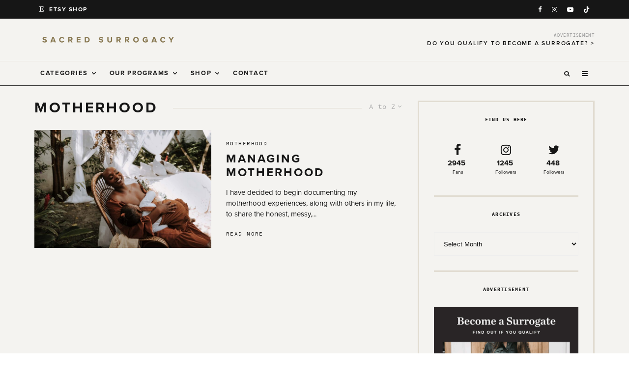

--- FILE ---
content_type: text/html; charset=UTF-8
request_url: https://sacredsurrogacy.com/category/motherhood/?filtered=atoz
body_size: 24772
content:
<!DOCTYPE html>
<html lang="en-CA">
<head>
	<meta charset="UTF-8">
			<meta name="viewport" content="width=device-width, initial-scale=1">
		<link rel="profile" href="http://gmpg.org/xfn/11">
		<meta name="theme-color" content="#ded7cc">
	<meta name='robots' content='index, follow, max-image-preview:large, max-snippet:-1, max-video-preview:-1' />
	<style>img:is([sizes="auto" i], [sizes^="auto," i]) { contain-intrinsic-size: 3000px 1500px }</style>
	
	<!-- This site is optimized with the Yoast SEO plugin v25.1 - https://yoast.com/wordpress/plugins/seo/ -->
	<title>Motherhood Archives - Sacred Surrogacy</title>
	<link rel="canonical" href="https://sacredsurrogacy.com/category/motherhood/" />
	<meta property="og:locale" content="en_US" />
	<meta property="og:type" content="article" />
	<meta property="og:title" content="Motherhood Archives - Sacred Surrogacy" />
	<meta property="og:url" content="https://sacredsurrogacy.com/category/motherhood/" />
	<meta property="og:site_name" content="Sacred Surrogacy" />
	<meta name="twitter:card" content="summary_large_image" />
	<script type="application/ld+json" class="yoast-schema-graph">{"@context":"https://schema.org","@graph":[{"@type":"CollectionPage","@id":"https://sacredsurrogacy.com/category/motherhood/","url":"https://sacredsurrogacy.com/category/motherhood/","name":"Motherhood Archives - Sacred Surrogacy","isPartOf":{"@id":"https://sacredsurrogacy.com/#website"},"primaryImageOfPage":{"@id":"https://sacredsurrogacy.com/category/motherhood/#primaryimage"},"image":{"@id":"https://sacredsurrogacy.com/category/motherhood/#primaryimage"},"thumbnailUrl":"https://sacredsurrogacy.com/wp-content/uploads/2023/06/SS-Managing-Motherhood.jpg","breadcrumb":{"@id":"https://sacredsurrogacy.com/category/motherhood/#breadcrumb"},"inLanguage":"en-CA"},{"@type":"ImageObject","inLanguage":"en-CA","@id":"https://sacredsurrogacy.com/category/motherhood/#primaryimage","url":"https://sacredsurrogacy.com/wp-content/uploads/2023/06/SS-Managing-Motherhood.jpg","contentUrl":"https://sacredsurrogacy.com/wp-content/uploads/2023/06/SS-Managing-Motherhood.jpg","width":1600,"height":1067,"caption":"Motherhood managed"},{"@type":"BreadcrumbList","@id":"https://sacredsurrogacy.com/category/motherhood/#breadcrumb","itemListElement":[{"@type":"ListItem","position":1,"name":"Home","item":"https://sacredsurrogacy.com/"},{"@type":"ListItem","position":2,"name":"Motherhood"}]},{"@type":"WebSite","@id":"https://sacredsurrogacy.com/#website","url":"https://sacredsurrogacy.com/","name":"Sacred Surrogacy","description":"Honouring all the phases of your sacred surrogacy","publisher":{"@id":"https://sacredsurrogacy.com/#organization"},"potentialAction":[{"@type":"SearchAction","target":{"@type":"EntryPoint","urlTemplate":"https://sacredsurrogacy.com/?s={search_term_string}"},"query-input":{"@type":"PropertyValueSpecification","valueRequired":true,"valueName":"search_term_string"}}],"inLanguage":"en-CA"},{"@type":"Organization","@id":"https://sacredsurrogacy.com/#organization","name":"Sacred Surrogacy","url":"https://sacredsurrogacy.com/","logo":{"@type":"ImageObject","inLanguage":"en-CA","@id":"https://sacredsurrogacy.com/#/schema/logo/image/","url":"https://sacredsurrogacy.com/wp-content/uploads/2022/08/SS-Profile.jpg","contentUrl":"https://sacredsurrogacy.com/wp-content/uploads/2022/08/SS-Profile.jpg","width":1080,"height":1080,"caption":"Sacred Surrogacy"},"image":{"@id":"https://sacredsurrogacy.com/#/schema/logo/image/"},"sameAs":["https://www.facebook.com/sacredsurrogacy/","https://www.instagram.com/sacredsurrogacy/"]}]}</script>
	<!-- / Yoast SEO plugin. -->


<link rel='dns-prefetch' href='//www.googletagmanager.com' />
<link rel='dns-prefetch' href='//use.typekit.net' />
<link rel='dns-prefetch' href='//use.fontawesome.com' />
<link rel="alternate" type="application/rss+xml" title="Sacred Surrogacy &raquo; Feed" href="https://sacredsurrogacy.com/feed/" />
<link rel="alternate" type="application/rss+xml" title="Sacred Surrogacy &raquo; Comments Feed" href="https://sacredsurrogacy.com/comments/feed/" />
<link rel="alternate" type="application/rss+xml" title="Sacred Surrogacy &raquo; Motherhood Category Feed" href="https://sacredsurrogacy.com/category/motherhood/feed/" />
<script type="text/javascript">
/* <![CDATA[ */
window._wpemojiSettings = {"baseUrl":"https:\/\/s.w.org\/images\/core\/emoji\/16.0.1\/72x72\/","ext":".png","svgUrl":"https:\/\/s.w.org\/images\/core\/emoji\/16.0.1\/svg\/","svgExt":".svg","source":{"concatemoji":"https:\/\/sacredsurrogacy.com\/wp-includes\/js\/wp-emoji-release.min.js?ver=6.8.3"}};
/*! This file is auto-generated */
!function(s,n){var o,i,e;function c(e){try{var t={supportTests:e,timestamp:(new Date).valueOf()};sessionStorage.setItem(o,JSON.stringify(t))}catch(e){}}function p(e,t,n){e.clearRect(0,0,e.canvas.width,e.canvas.height),e.fillText(t,0,0);var t=new Uint32Array(e.getImageData(0,0,e.canvas.width,e.canvas.height).data),a=(e.clearRect(0,0,e.canvas.width,e.canvas.height),e.fillText(n,0,0),new Uint32Array(e.getImageData(0,0,e.canvas.width,e.canvas.height).data));return t.every(function(e,t){return e===a[t]})}function u(e,t){e.clearRect(0,0,e.canvas.width,e.canvas.height),e.fillText(t,0,0);for(var n=e.getImageData(16,16,1,1),a=0;a<n.data.length;a++)if(0!==n.data[a])return!1;return!0}function f(e,t,n,a){switch(t){case"flag":return n(e,"\ud83c\udff3\ufe0f\u200d\u26a7\ufe0f","\ud83c\udff3\ufe0f\u200b\u26a7\ufe0f")?!1:!n(e,"\ud83c\udde8\ud83c\uddf6","\ud83c\udde8\u200b\ud83c\uddf6")&&!n(e,"\ud83c\udff4\udb40\udc67\udb40\udc62\udb40\udc65\udb40\udc6e\udb40\udc67\udb40\udc7f","\ud83c\udff4\u200b\udb40\udc67\u200b\udb40\udc62\u200b\udb40\udc65\u200b\udb40\udc6e\u200b\udb40\udc67\u200b\udb40\udc7f");case"emoji":return!a(e,"\ud83e\udedf")}return!1}function g(e,t,n,a){var r="undefined"!=typeof WorkerGlobalScope&&self instanceof WorkerGlobalScope?new OffscreenCanvas(300,150):s.createElement("canvas"),o=r.getContext("2d",{willReadFrequently:!0}),i=(o.textBaseline="top",o.font="600 32px Arial",{});return e.forEach(function(e){i[e]=t(o,e,n,a)}),i}function t(e){var t=s.createElement("script");t.src=e,t.defer=!0,s.head.appendChild(t)}"undefined"!=typeof Promise&&(o="wpEmojiSettingsSupports",i=["flag","emoji"],n.supports={everything:!0,everythingExceptFlag:!0},e=new Promise(function(e){s.addEventListener("DOMContentLoaded",e,{once:!0})}),new Promise(function(t){var n=function(){try{var e=JSON.parse(sessionStorage.getItem(o));if("object"==typeof e&&"number"==typeof e.timestamp&&(new Date).valueOf()<e.timestamp+604800&&"object"==typeof e.supportTests)return e.supportTests}catch(e){}return null}();if(!n){if("undefined"!=typeof Worker&&"undefined"!=typeof OffscreenCanvas&&"undefined"!=typeof URL&&URL.createObjectURL&&"undefined"!=typeof Blob)try{var e="postMessage("+g.toString()+"("+[JSON.stringify(i),f.toString(),p.toString(),u.toString()].join(",")+"));",a=new Blob([e],{type:"text/javascript"}),r=new Worker(URL.createObjectURL(a),{name:"wpTestEmojiSupports"});return void(r.onmessage=function(e){c(n=e.data),r.terminate(),t(n)})}catch(e){}c(n=g(i,f,p,u))}t(n)}).then(function(e){for(var t in e)n.supports[t]=e[t],n.supports.everything=n.supports.everything&&n.supports[t],"flag"!==t&&(n.supports.everythingExceptFlag=n.supports.everythingExceptFlag&&n.supports[t]);n.supports.everythingExceptFlag=n.supports.everythingExceptFlag&&!n.supports.flag,n.DOMReady=!1,n.readyCallback=function(){n.DOMReady=!0}}).then(function(){return e}).then(function(){var e;n.supports.everything||(n.readyCallback(),(e=n.source||{}).concatemoji?t(e.concatemoji):e.wpemoji&&e.twemoji&&(t(e.twemoji),t(e.wpemoji)))}))}((window,document),window._wpemojiSettings);
/* ]]> */
</script>
<link rel='stylesheet' id='formidable-css' href='https://sacredsurrogacy.com/wp-content/plugins/formidable/css/formidableforms.css?ver=526646' type='text/css' media='all' />
<link rel='stylesheet' id='sbi_styles-css' href='https://sacredsurrogacy.com/wp-content/plugins/instagram-feed/css/sbi-styles.min.css?ver=6.9.1' type='text/css' media='all' />
<style id='wp-emoji-styles-inline-css' type='text/css'>

	img.wp-smiley, img.emoji {
		display: inline !important;
		border: none !important;
		box-shadow: none !important;
		height: 1em !important;
		width: 1em !important;
		margin: 0 0.07em !important;
		vertical-align: -0.1em !important;
		background: none !important;
		padding: 0 !important;
	}
</style>
<link rel='stylesheet' id='wp-block-library-css' href='https://sacredsurrogacy.com/wp-includes/css/dist/block-library/style.min.css?ver=6.8.3' type='text/css' media='all' />
<style id='classic-theme-styles-inline-css' type='text/css'>
/*! This file is auto-generated */
.wp-block-button__link{color:#fff;background-color:#32373c;border-radius:9999px;box-shadow:none;text-decoration:none;padding:calc(.667em + 2px) calc(1.333em + 2px);font-size:1.125em}.wp-block-file__button{background:#32373c;color:#fff;text-decoration:none}
</style>
<link rel='stylesheet' id='lets-info-up-block-css' href='https://sacredsurrogacy.com/wp-content/plugins/lets-info-up/frontend/css/style.min.css?ver=1.4.9' type='text/css' media='all' />
<link rel='stylesheet' id='font-awesome-svg-styles-css' href='https://sacredsurrogacy.com/wp-content/uploads/font-awesome/v6.1.2/css/svg-with-js.css' type='text/css' media='all' />
<style id='font-awesome-svg-styles-inline-css' type='text/css'>
   .wp-block-font-awesome-icon svg::before,
   .wp-rich-text-font-awesome-icon svg::before {content: unset;}
</style>
<style id='global-styles-inline-css' type='text/css'>
:root{--wp--preset--aspect-ratio--square: 1;--wp--preset--aspect-ratio--4-3: 4/3;--wp--preset--aspect-ratio--3-4: 3/4;--wp--preset--aspect-ratio--3-2: 3/2;--wp--preset--aspect-ratio--2-3: 2/3;--wp--preset--aspect-ratio--16-9: 16/9;--wp--preset--aspect-ratio--9-16: 9/16;--wp--preset--color--black: #000000;--wp--preset--color--cyan-bluish-gray: #abb8c3;--wp--preset--color--white: #ffffff;--wp--preset--color--pale-pink: #f78da7;--wp--preset--color--vivid-red: #cf2e2e;--wp--preset--color--luminous-vivid-orange: #ff6900;--wp--preset--color--luminous-vivid-amber: #fcb900;--wp--preset--color--light-green-cyan: #7bdcb5;--wp--preset--color--vivid-green-cyan: #00d084;--wp--preset--color--pale-cyan-blue: #8ed1fc;--wp--preset--color--vivid-cyan-blue: #0693e3;--wp--preset--color--vivid-purple: #9b51e0;--wp--preset--gradient--vivid-cyan-blue-to-vivid-purple: linear-gradient(135deg,rgba(6,147,227,1) 0%,rgb(155,81,224) 100%);--wp--preset--gradient--light-green-cyan-to-vivid-green-cyan: linear-gradient(135deg,rgb(122,220,180) 0%,rgb(0,208,130) 100%);--wp--preset--gradient--luminous-vivid-amber-to-luminous-vivid-orange: linear-gradient(135deg,rgba(252,185,0,1) 0%,rgba(255,105,0,1) 100%);--wp--preset--gradient--luminous-vivid-orange-to-vivid-red: linear-gradient(135deg,rgba(255,105,0,1) 0%,rgb(207,46,46) 100%);--wp--preset--gradient--very-light-gray-to-cyan-bluish-gray: linear-gradient(135deg,rgb(238,238,238) 0%,rgb(169,184,195) 100%);--wp--preset--gradient--cool-to-warm-spectrum: linear-gradient(135deg,rgb(74,234,220) 0%,rgb(151,120,209) 20%,rgb(207,42,186) 40%,rgb(238,44,130) 60%,rgb(251,105,98) 80%,rgb(254,248,76) 100%);--wp--preset--gradient--blush-light-purple: linear-gradient(135deg,rgb(255,206,236) 0%,rgb(152,150,240) 100%);--wp--preset--gradient--blush-bordeaux: linear-gradient(135deg,rgb(254,205,165) 0%,rgb(254,45,45) 50%,rgb(107,0,62) 100%);--wp--preset--gradient--luminous-dusk: linear-gradient(135deg,rgb(255,203,112) 0%,rgb(199,81,192) 50%,rgb(65,88,208) 100%);--wp--preset--gradient--pale-ocean: linear-gradient(135deg,rgb(255,245,203) 0%,rgb(182,227,212) 50%,rgb(51,167,181) 100%);--wp--preset--gradient--electric-grass: linear-gradient(135deg,rgb(202,248,128) 0%,rgb(113,206,126) 100%);--wp--preset--gradient--midnight: linear-gradient(135deg,rgb(2,3,129) 0%,rgb(40,116,252) 100%);--wp--preset--font-size--small: 13px;--wp--preset--font-size--medium: 20px;--wp--preset--font-size--large: 36px;--wp--preset--font-size--x-large: 42px;--wp--preset--spacing--20: 0.44rem;--wp--preset--spacing--30: 0.67rem;--wp--preset--spacing--40: 1rem;--wp--preset--spacing--50: 1.5rem;--wp--preset--spacing--60: 2.25rem;--wp--preset--spacing--70: 3.38rem;--wp--preset--spacing--80: 5.06rem;--wp--preset--shadow--natural: 6px 6px 9px rgba(0, 0, 0, 0.2);--wp--preset--shadow--deep: 12px 12px 50px rgba(0, 0, 0, 0.4);--wp--preset--shadow--sharp: 6px 6px 0px rgba(0, 0, 0, 0.2);--wp--preset--shadow--outlined: 6px 6px 0px -3px rgba(255, 255, 255, 1), 6px 6px rgba(0, 0, 0, 1);--wp--preset--shadow--crisp: 6px 6px 0px rgba(0, 0, 0, 1);}:where(.is-layout-flex){gap: 0.5em;}:where(.is-layout-grid){gap: 0.5em;}body .is-layout-flex{display: flex;}.is-layout-flex{flex-wrap: wrap;align-items: center;}.is-layout-flex > :is(*, div){margin: 0;}body .is-layout-grid{display: grid;}.is-layout-grid > :is(*, div){margin: 0;}:where(.wp-block-columns.is-layout-flex){gap: 2em;}:where(.wp-block-columns.is-layout-grid){gap: 2em;}:where(.wp-block-post-template.is-layout-flex){gap: 1.25em;}:where(.wp-block-post-template.is-layout-grid){gap: 1.25em;}.has-black-color{color: var(--wp--preset--color--black) !important;}.has-cyan-bluish-gray-color{color: var(--wp--preset--color--cyan-bluish-gray) !important;}.has-white-color{color: var(--wp--preset--color--white) !important;}.has-pale-pink-color{color: var(--wp--preset--color--pale-pink) !important;}.has-vivid-red-color{color: var(--wp--preset--color--vivid-red) !important;}.has-luminous-vivid-orange-color{color: var(--wp--preset--color--luminous-vivid-orange) !important;}.has-luminous-vivid-amber-color{color: var(--wp--preset--color--luminous-vivid-amber) !important;}.has-light-green-cyan-color{color: var(--wp--preset--color--light-green-cyan) !important;}.has-vivid-green-cyan-color{color: var(--wp--preset--color--vivid-green-cyan) !important;}.has-pale-cyan-blue-color{color: var(--wp--preset--color--pale-cyan-blue) !important;}.has-vivid-cyan-blue-color{color: var(--wp--preset--color--vivid-cyan-blue) !important;}.has-vivid-purple-color{color: var(--wp--preset--color--vivid-purple) !important;}.has-black-background-color{background-color: var(--wp--preset--color--black) !important;}.has-cyan-bluish-gray-background-color{background-color: var(--wp--preset--color--cyan-bluish-gray) !important;}.has-white-background-color{background-color: var(--wp--preset--color--white) !important;}.has-pale-pink-background-color{background-color: var(--wp--preset--color--pale-pink) !important;}.has-vivid-red-background-color{background-color: var(--wp--preset--color--vivid-red) !important;}.has-luminous-vivid-orange-background-color{background-color: var(--wp--preset--color--luminous-vivid-orange) !important;}.has-luminous-vivid-amber-background-color{background-color: var(--wp--preset--color--luminous-vivid-amber) !important;}.has-light-green-cyan-background-color{background-color: var(--wp--preset--color--light-green-cyan) !important;}.has-vivid-green-cyan-background-color{background-color: var(--wp--preset--color--vivid-green-cyan) !important;}.has-pale-cyan-blue-background-color{background-color: var(--wp--preset--color--pale-cyan-blue) !important;}.has-vivid-cyan-blue-background-color{background-color: var(--wp--preset--color--vivid-cyan-blue) !important;}.has-vivid-purple-background-color{background-color: var(--wp--preset--color--vivid-purple) !important;}.has-black-border-color{border-color: var(--wp--preset--color--black) !important;}.has-cyan-bluish-gray-border-color{border-color: var(--wp--preset--color--cyan-bluish-gray) !important;}.has-white-border-color{border-color: var(--wp--preset--color--white) !important;}.has-pale-pink-border-color{border-color: var(--wp--preset--color--pale-pink) !important;}.has-vivid-red-border-color{border-color: var(--wp--preset--color--vivid-red) !important;}.has-luminous-vivid-orange-border-color{border-color: var(--wp--preset--color--luminous-vivid-orange) !important;}.has-luminous-vivid-amber-border-color{border-color: var(--wp--preset--color--luminous-vivid-amber) !important;}.has-light-green-cyan-border-color{border-color: var(--wp--preset--color--light-green-cyan) !important;}.has-vivid-green-cyan-border-color{border-color: var(--wp--preset--color--vivid-green-cyan) !important;}.has-pale-cyan-blue-border-color{border-color: var(--wp--preset--color--pale-cyan-blue) !important;}.has-vivid-cyan-blue-border-color{border-color: var(--wp--preset--color--vivid-cyan-blue) !important;}.has-vivid-purple-border-color{border-color: var(--wp--preset--color--vivid-purple) !important;}.has-vivid-cyan-blue-to-vivid-purple-gradient-background{background: var(--wp--preset--gradient--vivid-cyan-blue-to-vivid-purple) !important;}.has-light-green-cyan-to-vivid-green-cyan-gradient-background{background: var(--wp--preset--gradient--light-green-cyan-to-vivid-green-cyan) !important;}.has-luminous-vivid-amber-to-luminous-vivid-orange-gradient-background{background: var(--wp--preset--gradient--luminous-vivid-amber-to-luminous-vivid-orange) !important;}.has-luminous-vivid-orange-to-vivid-red-gradient-background{background: var(--wp--preset--gradient--luminous-vivid-orange-to-vivid-red) !important;}.has-very-light-gray-to-cyan-bluish-gray-gradient-background{background: var(--wp--preset--gradient--very-light-gray-to-cyan-bluish-gray) !important;}.has-cool-to-warm-spectrum-gradient-background{background: var(--wp--preset--gradient--cool-to-warm-spectrum) !important;}.has-blush-light-purple-gradient-background{background: var(--wp--preset--gradient--blush-light-purple) !important;}.has-blush-bordeaux-gradient-background{background: var(--wp--preset--gradient--blush-bordeaux) !important;}.has-luminous-dusk-gradient-background{background: var(--wp--preset--gradient--luminous-dusk) !important;}.has-pale-ocean-gradient-background{background: var(--wp--preset--gradient--pale-ocean) !important;}.has-electric-grass-gradient-background{background: var(--wp--preset--gradient--electric-grass) !important;}.has-midnight-gradient-background{background: var(--wp--preset--gradient--midnight) !important;}.has-small-font-size{font-size: var(--wp--preset--font-size--small) !important;}.has-medium-font-size{font-size: var(--wp--preset--font-size--medium) !important;}.has-large-font-size{font-size: var(--wp--preset--font-size--large) !important;}.has-x-large-font-size{font-size: var(--wp--preset--font-size--x-large) !important;}
:where(.wp-block-post-template.is-layout-flex){gap: 1.25em;}:where(.wp-block-post-template.is-layout-grid){gap: 1.25em;}
:where(.wp-block-columns.is-layout-flex){gap: 2em;}:where(.wp-block-columns.is-layout-grid){gap: 2em;}
:root :where(.wp-block-pullquote){font-size: 1.5em;line-height: 1.6;}
</style>
<link rel='stylesheet' id='lets-review-api-css' href='https://sacredsurrogacy.com/wp-content/plugins/lets-review/assets/css/style-api.min.css?ver=3.4.3' type='text/css' media='all' />
<link rel='stylesheet' id='font-awesome-css' href='https://sacredsurrogacy.com/wp-content/plugins/elementor/assets/lib/font-awesome/css/font-awesome.min.css?ver=4.7.0' type='text/css' media='all' />
<link rel='stylesheet' id='font-awesome-regular-css' href='https://sacredsurrogacy.com/wp-content/plugins/lets-review/assets/fonts/fontawesome/css/regular.min.css?ver=3.4.3' type='text/css' media='all' />
<link rel='stylesheet' id='font-awesome-solid-css' href='https://sacredsurrogacy.com/wp-content/plugins/lets-review/assets/fonts/fontawesome/css/solid.min.css?ver=3.4.3' type='text/css' media='all' />
<style id='woocommerce-inline-inline-css' type='text/css'>
.woocommerce form .form-row .required { visibility: visible; }
</style>
<link rel='stylesheet' id='lets-live-blog-css' href='https://sacredsurrogacy.com/wp-content/plugins/lets-live-blog/frontend/css/style.min.css?ver=1.2.2' type='text/css' media='all' />
<link rel='stylesheet' id='lets-live-blog-icons-css' href='https://sacredsurrogacy.com/wp-content/plugins/lets-live-blog/frontend/css/fonts/style.css?ver=1.2.2' type='text/css' media='all' />
<link rel='stylesheet' id='brands-styles-css' href='https://sacredsurrogacy.com/wp-content/plugins/woocommerce/assets/css/brands.css?ver=9.8.6' type='text/css' media='all' />
<link rel='stylesheet' id='zeen-style-css' href='https://sacredsurrogacy.com/wp-content/themes/zeen/assets/css/style.min.css?ver=1748283685' type='text/css' media='all' />
<style id='zeen-style-inline-css' type='text/css'>
.content-bg, .block-skin-5:not(.skin-inner), .block-skin-5.skin-inner > .tipi-row-inner-style, .article-layout-skin-1.title-cut-bl .hero-wrap .meta:before, .article-layout-skin-1.title-cut-bc .hero-wrap .meta:before, .article-layout-skin-1.title-cut-bl .hero-wrap .share-it:before, .article-layout-skin-1.title-cut-bc .hero-wrap .share-it:before, .standard-archive .page-header, .skin-dark .flickity-viewport, .zeen__var__options label { background: #f4f3f0;}a.zeen-pin-it{position: absolute}.background.mask {background-color: transparent}.side-author__wrap .mask a {display:inline-block;height:70px}.timed-pup,.modal-wrap {position:fixed;visibility:hidden}.to-top__fixed .to-top a{background-color:#000000; color: #fff}.article-layout-skin-1 .splitter--fade:before { background: linear-gradient(0, rgba(244,243,240,1) 0%, rgba(244,243,240,0) 100%); }.block-wrap-native .splitter--fade:before, .block-wrap-native .splitter--fade:after { background: linear-gradient(0, rgba(244,243,240,1) 0%, rgba(0,0,0,0) 80%); }.splitter .shape--fill { fill: #f4f3f0 }.wpcf7-form-control.wpcf7-text, .wpcf7-form-control.wpcf7-text[type="text"], .wpcf7-form-control.wpcf7-text[type="email"], .wpcf7-form-control.wpcf7-textarea, .hero, .mask, .preview-grid .mask, .preview-slider .mask, .user-page-box { background: #e3e2df; }#block-wrap-36 .tipi-row-inner-style{ ;}.site-inner { background-color: #f4f3f0; }.splitter svg g { fill: #f4f3f0; }.inline-post .block article .title { font-size: 20px;}input[type=submit], button, .tipi-button,.button,.wpcf7-submit,.button__back__home{ border-radius: 0; }.fontfam-1 { font-family: proxima-nova, sans-serif;!important;}input,input[type="number"],.body-f1, .quotes-f1 blockquote, .quotes-f1 q, .by-f1 .byline, .sub-f1 .subtitle, .wh-f1 .widget-title, .headings-f1 h1, .headings-f1 h2, .headings-f1 h3, .headings-f1 h4, .headings-f1 h5, .headings-f1 h6, .font-1, div.jvectormap-tip {font-family:proxima-nova, sans-serif;;font-weight: 700;font-style: normal;}.fontfam-2 { font-family:'source-code-pro',sans-serif!important; }input[type=submit], button, .tipi-button,.button,.wpcf7-submit,.button__back__home,.body-f2, .quotes-f2 blockquote, .quotes-f2 q, .by-f2 .byline, .sub-f2 .subtitle, .wh-f2 .widget-title, .headings-f2 h1, .headings-f2 h2, .headings-f2 h3, .headings-f2 h4, .headings-f2 h5, .headings-f2 h6, .font-2 {font-family:'source-code-pro',sans-serif;font-weight: 400;font-style: normal;}.fontfam-3 { font-family:proxima-nova, sans-serif;!important;}.body-f3, .quotes-f3 blockquote, .quotes-f3 q, .by-f3 .byline, .sub-f3 .subtitle, .wh-f3 .widget-title, .headings-f3 h1, .headings-f3 h2, .headings-f3 h3, .headings-f3 h4, .headings-f3 h5, .headings-f3 h6, .font-3 {font-family:proxima-nova, sans-serif;;font-style: normal;font-weight: 400;}.tipi-row, .tipi-builder-on .contents-wrap > p { max-width: 1200px ; }.slider-columns--3 article { width: 350px }.slider-columns--2 article { width: 540px }.slider-columns--4 article { width: 255px }.single .site-content .tipi-row { max-width: 1200px ; }.single-product .site-content .tipi-row { max-width: 1200px ; }.date--secondary { color: #ffffff; }.date--main { color: #161616; }.global-accent-border { border-color: #ded7cc; }.trending-accent-border { border-color: #e2dcd2; }.trending-accent-bg { border-color: #e2dcd2; }.custom-button__fill-2.tipi-button.block-loader { border-color: #161616; color: #161616; }.custom-button__fill-2.tipi-button.block-loader:hover { border-color: #885d45; }.tipi-button.block-loader { color: #161616!important; }.wpcf7-submit { background: #18181e; }.wpcf7-submit:hover { background: #885d45; }.global-accent-bg, .icon-base-2:hover .icon-bg, #progress { background-color: #ded7cc; }.global-accent-text, .mm-submenu-2 .mm-51 .menu-wrap > .sub-menu > li > a { color: #ded7cc; }body { color:#161616;}.excerpt { color:#161616;}.mode--alt--b .excerpt, .block-skin-2 .excerpt, .block-skin-2 .preview-classic .custom-button__fill-2 { color:#ffffff!important;}.read-more-wrap { color:#161616;}.logo-fallback a { color:#161616!important;}.site-mob-header .logo-fallback a { color:#000!important;}blockquote:not(.comment-excerpt) { color:#161616;}.mode--alt--b blockquote:not(.comment-excerpt), .mode--alt--b .block-skin-0.block-wrap-quote .block-wrap-quote blockquote:not(.comment-excerpt), .mode--alt--b .block-skin-0.block-wrap-quote .block-wrap-quote blockquote:not(.comment-excerpt) span { color:#fff!important;}.byline, .byline a { color:#161616;}.mode--alt--b .block-wrap-classic .byline, .mode--alt--b .block-wrap-classic .byline a, .mode--alt--b .block-wrap-thumbnail .byline, .mode--alt--b .block-wrap-thumbnail .byline a, .block-skin-2 .byline a, .block-skin-2 .byline { color:#ffffff;}.preview-classic .meta .title, .preview-thumbnail .meta .title,.preview-56 .meta .title{ color:#161616;}h1, h2, h3, h4, h5, h6, .block-title { color:#161616;}.sidebar-widget  .widget-title { color:#161616!important;}.link-color-wrap p > a, .link-color-wrap p > em a, .link-color-wrap p > strong a {
			text-decoration: underline; text-decoration-color: #181818; text-decoration-thickness: 1px; text-decoration-style:solid}.link-color-wrap a, .woocommerce-Tabs-panel--description a { color: #161616; }.mode--alt--b .link-color-wrap a, .mode--alt--b .woocommerce-Tabs-panel--description a { color: #ffffff; }.copyright, .site-footer .bg-area-inner .copyright a { color: #161616; }.link-color-wrap a:hover { color: #885d45; }.mode--alt--b .link-color-wrap a:hover { color: #885d45; }body{line-height:1.66}.site h1{letter-spacing:0.13em}.site h2{letter-spacing:0.13em}.site h3{letter-spacing:0.13em}input[type=submit], button, .tipi-button,.button,.wpcf7-submit,.button__back__home{letter-spacing:0.13em}.byline .byline-part{letter-spacing:0.13em}.main-navigation .horizontal-menu > li > a{letter-spacing:0.13em}.sub-menu a:not(.tipi-button){letter-spacing:0.1em}.secondary-wrap li{letter-spacing:0.13em}.footer-navigation li{letter-spacing:0.13em}.read-more{letter-spacing:0.08em}.widget-title{letter-spacing:0.06em}html, body{font-size:15px}.byline{font-size:12px}input[type=submit], button, .tipi-button,.button,.wpcf7-submit,.button__back__home{font-size:11px}.excerpt{font-size:15px}.logo-fallback, .secondary-wrap .logo-fallback a{font-size:22px}.logo span{font-size:12px}.breadcrumbs{font-size:10px}.hero-meta.tipi-s-typo .title{font-size:20px}.hero-meta.tipi-s-typo .subtitle{font-size:15px}.hero-meta.tipi-m-typo .title{font-size:20px}.hero-meta.tipi-m-typo .subtitle{font-size:15px}.hero-meta.tipi-xl-typo .title{font-size:20px}.hero-meta.tipi-xl-typo .subtitle{font-size:15px}.block-html-content h1, .single-content .entry-content h1{font-size:20px}.block-html-content h2, .single-content .entry-content h2{font-size:20px}.block-html-content h3, .single-content .entry-content h3{font-size:20px}.block-html-content h4, .single-content .entry-content h4{font-size:20px}.block-html-content h5, .single-content .entry-content h5{font-size:18px}.footer-block-links{font-size:8px}blockquote, q{font-size:20px}.site-footer .copyright{font-size:12px}.footer-navigation{font-size:12px}.site-footer .menu-icons{font-size:12px}.block-title, .page-title{font-size:24px}.block-subtitle{font-size:18px}.block-col-self .preview-2 .title{font-size:22px}.block-wrap-classic .tipi-m-typo .title-wrap .title{font-size:22px}.tipi-s-typo .title, .ppl-s-3 .tipi-s-typo .title, .zeen-col--wide .ppl-s-3 .tipi-s-typo .title, .preview-1 .title, .preview-21:not(.tipi-xs-typo) .title{font-size:22px}.tipi-xs-typo .title, .tipi-basket-wrap .basket-item .title{font-size:15px}.meta .read-more-wrap{font-size:11px}.widget-title{font-size:12px}.split-1:not(.preview-thumbnail) .mask{-webkit-flex: 0 0 calc( 34% - 15px);
					-ms-flex: 0 0 calc( 34% - 15px);
					flex: 0 0 calc( 34% - 15px);
					width: calc( 34% - 15px);}.preview-thumbnail .mask{-webkit-flex: 0 0 65px;
					-ms-flex: 0 0 65px;
					flex: 0 0 65px;
					width: 65px;}.footer-lower-area{padding-top:40px}.footer-lower-area{padding-bottom:40px}.footer-upper-area{padding-bottom:40px}.footer-upper-area{padding-top:40px}.footer-widget-wrap{padding-bottom:40px}.footer-widget-wrap{padding-top:40px}.tipi-button-cta-header{font-size:12px}.product-title--s .entry-title{font-size:24px}.product-title--m .entry-title, .qv-wrap .entry-summary .title{font-size:24px}.product-title--l .entry-title{font-size:24px}.product-title--s .price{font-size:15px}.product-title--m .price, .qv-wrap .entry-summary .price{font-size:18px}.product-title--m .woocommerce-product-details__short-description, .qv-wrap .woocommerce-product-details__short-description{font-size:15px}.product-title--l .price{font-size:18px}.product-title--l .woocommerce-product-details__short-description{font-size:15px}.tipi-xs-typo .price, .tipi-basket-wrap .basket-item .price{font-size:12px}.tipi-s-typo .price, .ppl-s-3 .tipi-s-typo .price, .zeen-col--wide .ppl-s-3 .tipi-s-typo .price, .preview-1 .price, .preview-21:not(.tipi-xs-typo) .price{font-size:15px}.block-wrap-classic .tipi-m-typo .title-wrap .price{font-size:15px}.block-wrap-grid .tipi-xl-typo .title{font-size:22px}.block-wrap-grid .tipi-l-typo .title{font-size:22px}.block-wrap-grid .tipi-m-typo .title-wrap .title, .block-94 .block-piece-2 .tipi-xs-12 .title-wrap .title, .zeen-col--wide .block-wrap-grid:not(.block-wrap-81):not(.block-wrap-82) .tipi-m-typo .title-wrap .title, .zeen-col--wide .block-wrap-grid .tipi-l-typo .title, .zeen-col--wide .block-wrap-grid .tipi-xl-typo .title{font-size:22px}.block-wrap-grid .tipi-s-typo .title-wrap .title, .block-92 .block-piece-2 article .title-wrap .title, .block-94 .block-piece-2 .tipi-xs-6 .title-wrap .title{font-size:18px!important}.block-wrap-grid .tipi-s-typo .title-wrap .subtitle, .block-92 .block-piece-2 article .title-wrap .subtitle, .block-94 .block-piece-2 .tipi-xs-6 .title-wrap .subtitle{font-size:18px}.block-wrap-grid .tipi-m-typo .title-wrap .subtitle, .block-wrap-grid .tipi-l-typo .title-wrap .subtitle, .block-wrap-grid .tipi-xl-typo .title-wrap .subtitle, .block-94 .block-piece-2 .tipi-xs-12 .title-wrap .subtitle, .zeen-col--wide .block-wrap-grid:not(.block-wrap-81):not(.block-wrap-82) .tipi-m-typo .title-wrap .subtitle{font-size:20px}.preview-grid .read-more-wrap{font-size:11px}.subtitle {font-style:italic!important;}.main-navigation .horizontal-menu, .main-navigation .menu-item, .main-navigation .menu-icon .menu-icon--text,  .main-navigation .tipi-i-search span { font-weight: 700;}.secondary-wrap .menu-secondary li, .secondary-wrap .menu-item, .secondary-wrap .menu-icon .menu-icon--text {font-weight: 700;}.footer-lower-area, .footer-lower-area .menu-item, .footer-lower-area .menu-icon span {font-weight: 700;}.widget-title {font-weight: 700!important;}input[type=submit], button, .tipi-button,.button,.wpcf7-submit,.button__back__home{ text-transform: uppercase; }.entry-title{ text-transform: uppercase; }.logo-fallback{ text-transform: none; }.block-wrap-slider .title-wrap .title{ text-transform: none; }.block-wrap-grid .title-wrap .title, .tile-design-4 .meta .title-wrap .title{ text-transform: none; }.block-wrap-classic .title-wrap .title{ text-transform: uppercase; }.block-title{ text-transform: uppercase; }.meta .excerpt .read-more{ text-transform: uppercase; }.preview-grid .read-more{ text-transform: uppercase; }.block-subtitle{ text-transform: none; }.byline{ text-transform: uppercase; }.widget-title{ text-transform: uppercase; }.main-navigation .menu-item, .main-navigation .menu-icon .menu-icon--text{ text-transform: uppercase; }.secondary-navigation, .secondary-wrap .menu-icon .menu-icon--text{ text-transform: uppercase; }.footer-lower-area .menu-item, .footer-lower-area .menu-icon span{ text-transform: uppercase; }.sub-menu a:not(.tipi-button){ text-transform: none; }.site-mob-header .menu-item, .site-mob-header .menu-icon span{ text-transform: uppercase; }.single-content .entry-content h1, .single-content .entry-content h2, .single-content .entry-content h3, .single-content .entry-content h4, .single-content .entry-content h5, .single-content .entry-content h6, .meta__full h1, .meta__full h2, .meta__full h3, .meta__full h4, .meta__full h5, .bbp__thread__title{ text-transform: uppercase; }.mm-submenu-2 .mm-11 .menu-wrap > *, .mm-submenu-2 .mm-31 .menu-wrap > *, .mm-submenu-2 .mm-21 .menu-wrap > *, .mm-submenu-2 .mm-51 .menu-wrap > *  { border-top: 3px solid transparent; }.separation-border { margin-bottom: 30px; }.load-more-wrap-1 { padding-top: 30px; }.block-wrap-classic .inf-spacer + .block:not(.block-62) { margin-top: 30px; }.separation-border-style { border-bottom: 1px #e9e9e9 solid;padding-bottom:30px;}#colophon .bg-area-inner { border-top: 4px #885d45 solid;}.block-title-wrap-style .block-title:after, .block-title-wrap-style .block-title:before { border-top: 1px #e1dcd1 solid;}.separation-border-v { background: #e2dcd2;}.separation-border-v { height: calc( 100% -  30px - 1px); }@media only screen and (max-width: 480px) {.separation-border-style { padding-bottom: 15px; }.separation-border { margin-bottom: 15px;}}.grid-spacing { border-top-width: 2px; }.sidebar-wrap .sidebar { padding-right: 30px; padding-left: 30px; padding-top:0px; padding-bottom:10px; }.sidebar-left .sidebar-wrap .sidebar { padding-right: 30px; padding-left: 30px; }@media only screen and (min-width: 481px) {.block-wrap-grid .block-title-area, .block-wrap-98 .block-piece-2 article:last-child { margin-bottom: -2px; }.block-wrap-92 .tipi-row-inner-box { margin-top: -2px; }.block-wrap-grid .only-filters { top: 2px; }.grid-spacing { border-right-width: 2px; }.block-wrap-grid:not(.block-wrap-81) .block { width: calc( 100% + 2px ); }}@media only screen and (max-width: 859px) {.mobile__design--side .mask {
		width: calc( 34% - 15px);
	}}@media only screen and (min-width: 860px) {.read-more{letter-spacing:0.13em}.widget-title{letter-spacing:0.13em}.hero-meta.tipi-s-typo .title{font-size:30px}.hero-meta.tipi-s-typo .subtitle{font-size:18px}.hero-meta.tipi-m-typo .title{font-size:30px}.hero-meta.tipi-m-typo .subtitle{font-size:18px}.hero-meta.tipi-xl-typo .title{font-size:30px}.hero-meta.tipi-xl-typo .subtitle{font-size:18px}.block-html-content h1, .single-content .entry-content h1{font-size:30px}.block-html-content h2, .single-content .entry-content h2{font-size:30px}.block-html-content h3, .single-content .entry-content h3{font-size:24px}.block-html-content h4, .single-content .entry-content h4{font-size:24px}blockquote, q{font-size:25px}.main-navigation, .main-navigation .menu-icon--text{font-size:12px}.sub-menu a:not(.tipi-button){font-size:12px}.main-navigation .menu-icon, .main-navigation .trending-icon-solo{font-size:12px}.secondary-wrap-v .standard-drop>a,.secondary-wrap, .secondary-wrap a, .secondary-wrap .menu-icon--text{font-size:11px}.secondary-wrap .menu-icon, .secondary-wrap .menu-icon a, .secondary-wrap .trending-icon-solo{font-size:13px}.product-title--l .entry-title{font-size:36px}.block-wrap-grid .tipi-xl-typo .title{font-size:30px}.block-wrap-grid .tipi-l-typo .title{font-size:30px}.layout-side-info .details{width:130px;float:left}.sticky-header--active.site-header.size-set .logo img, .site-header.size-set.slidedown .logo img, .site-header.size-set.sticky-menu-2.stuck .logo img { height: 40px!important; }.sticky-header--active.site-header .bg-area, .site-header.sticky-menu-2.stuck .bg-area, .site-header.slidedown .bg-area, .main-navigation.stuck .menu-bg-area, .sticky-4-unfixed .header-skin-4.site-header .bg-area { background: #f4f3f0; }.title-contrast .hero-wrap { height: calc( 100vh - 140px ); }.block-col-self .block-71 .tipi-s-typo .title { font-size: 18px; }.zeen-col--narrow .block-wrap-classic .tipi-m-typo .title-wrap .title { font-size: 18px; }.mode--alt--b .footer-widget-area:not(.footer-widget-area-1) + .footer-lower-area { border-top:1px #161616 solid ; }.footer-widget-wrap { border-right:1px #161616 solid ; }.footer-widget-wrap .widget_search form, .footer-widget-wrap select { border-color:#161616; }.footer-widget-wrap .zeen-widget { border-bottom:1px #161616 solid ; }.footer-widget-wrap .zeen-widget .preview-thumbnail { border-bottom-color: #161616;}.secondary-wrap .menu-padding, .secondary-wrap .ul-padding > li > a {
			padding-top: 10px;
			padding-bottom: 10px;
		}}@media only screen and (min-width: 1240px) {.hero-l .single-content {padding-top: 45px}.align-fs .contents-wrap .video-wrap, .align-fs-center .aligncenter.size-full, .align-fs-center .wp-caption.aligncenter .size-full, .align-fs-center .tiled-gallery, .align-fs .alignwide { width: 1140px; }.align-fs .contents-wrap .video-wrap { height: 641px; }.has-bg .align-fs .contents-wrap .video-wrap, .has-bg .align-fs .alignwide, .has-bg .align-fs-center .aligncenter.size-full, .has-bg .align-fs-center .wp-caption.aligncenter .size-full, .has-bg .align-fs-center .tiled-gallery { width: 1200px; }.has-bg .align-fs .contents-wrap .video-wrap { height: 675px; }body{line-height:1.5}.site h2{letter-spacing:0.125em}.site h3{letter-spacing:0.125em}.secondary-wrap li{letter-spacing:0.125em}.widget-title{letter-spacing:0.125em}.byline{font-size:11px}.logo-fallback, .secondary-wrap .logo-fallback a{font-size:30px}.hero-meta.tipi-s-typo .title{font-size:50px}.hero-meta.tipi-m-typo .title{font-size:44px}.hero-meta.tipi-xl-typo .title{font-size:50px}.block-html-content h1, .single-content .entry-content h1{font-size:50px}.block-html-content h3, .single-content .entry-content h3{font-size:20px}.block-html-content h4, .single-content .entry-content h4{font-size:20px}.main-navigation, .main-navigation .menu-icon--text{font-size:13px}.sub-menu a:not(.tipi-button){font-size:11px}.secondary-wrap-v .standard-drop>a,.secondary-wrap, .secondary-wrap a, .secondary-wrap .menu-icon--text{font-size:12px}.block-title, .page-title{font-size:30px}.block-subtitle{font-size:20px}.block-col-self .preview-2 .title{font-size:20px}.block-wrap-classic .tipi-m-typo .title-wrap .title{font-size:30px}.tipi-s-typo .title, .ppl-s-3 .tipi-s-typo .title, .zeen-col--wide .ppl-s-3 .tipi-s-typo .title, .preview-1 .title, .preview-21:not(.tipi-xs-typo) .title{font-size:24px}.widget-title{font-size:10px}.split-1:not(.preview-thumbnail) .mask{-webkit-flex: 0 0 calc( 50% - 15px);
					-ms-flex: 0 0 calc( 50% - 15px);
					flex: 0 0 calc( 50% - 15px);
					width: calc( 50% - 15px);}.footer-lower-area{padding-top:50px}.footer-lower-area{padding-bottom:50px}.footer-upper-area{padding-bottom:50px}.footer-upper-area{padding-top:50px}.footer-widget-wrap{padding-bottom:50px}.footer-widget-wrap{padding-top:50px}.product-title--m .entry-title, .qv-wrap .entry-summary .title{font-size:40px}.product-title--l .entry-title{font-size:50px}.block-wrap-grid .tipi-xl-typo .title{font-size:45px}.block-wrap-grid .tipi-l-typo .title{font-size:36px}.block-wrap-grid .tipi-m-typo .title-wrap .title, .block-94 .block-piece-2 .tipi-xs-12 .title-wrap .title, .zeen-col--wide .block-wrap-grid:not(.block-wrap-81):not(.block-wrap-82) .tipi-m-typo .title-wrap .title, .zeen-col--wide .block-wrap-grid .tipi-l-typo .title, .zeen-col--wide .block-wrap-grid .tipi-xl-typo .title{font-size:24px}}.main-menu-bar-color-1 .current-menu-item > a, .main-menu-bar-color-1 .menu-main-menu > .dropper.active:not(.current-menu-item) > a { background-color: #111;}.site-header a { color: #111; }.site-skin-3.content-subscribe, .site-skin-3.content-subscribe .subtitle, .site-skin-3.content-subscribe input, .site-skin-3.content-subscribe h2 { color: #fff; } .site-skin-3.content-subscribe input[type="email"] { border-color: #fff; }.mob-menu-wrap a { color: #000000; }.mob-menu-wrap .mobile-navigation .mobile-search-wrap .search { border-color: #000000; }.footer-widget-wrap .widget_search form { border-color:#161616; }.sidebar-wrap .sidebar { border:3px #e1dcd1 solid ; }.content-area .zeen-widget { border: 0 #e1dcd1 solid ; border-width: 0 0 3px 0; }.content-area .zeen-widget { padding:30px 0px 30px; }.grid-meta-bg .mask:before { content: ""; background-image: linear-gradient(to top, rgba(0,0,0,0.30) 0%, rgba(0,0,0,0) 100%); }.grid-image-1 .mask-overlay { background-color: #1a1d1e ; }.with-fi.preview-grid,.with-fi.preview-grid .byline,.with-fi.preview-grid .subtitle, .with-fi.preview-grid a { color: #fff; }.preview-grid .mask-overlay { opacity: 0.2 ; }@media (pointer: fine) {.preview-grid:hover .mask-overlay { opacity: 0.4 ; }}.slider-image-1 .mask-overlay { background-color: #1a1d1e ; }.with-fi.preview-slider-overlay,.with-fi.preview-slider-overlay .byline,.with-fi.preview-slider-overlay .subtitle, .with-fi.preview-slider-overlay a { color: #fff; }.preview-slider-overlay .mask-overlay { opacity: 0.2 ; }@media (pointer: fine) {.preview-slider-overlay:hover .mask-overlay { opacity: 0.6 ; }}.site-footer .bg-area-inner, .site-footer .bg-area-inner .woo-product-rating span, .site-footer .bg-area-inner .stack-design-3 .meta { background-color: #161616; }.site-footer .bg-area-inner .background { background-image: none; opacity: 1; }.footer-lower-area { color: #fff; }.to-top-2 a { border-color: #fff; }.to-top-2 i:after { background: #fff; }.site-footer .bg-area-inner,.site-footer .bg-area-inner .byline,.site-footer .bg-area-inner a,.site-footer .bg-area-inner .widget_search form *,.site-footer .bg-area-inner h3,.site-footer .bg-area-inner .widget-title { color:#fff; }.site-footer .bg-area-inner .tipi-spin.tipi-row-inner-style:before { border-color:#fff; }.site-footer .footer-widget-bg-area, .site-footer .footer-widget-bg-area .woo-product-rating span, .site-footer .footer-widget-bg-area .stack-design-3 .meta { background-color: #e0e2e4; }.site-footer .footer-widget-bg-area .widget_search form, .site-footer .footer-widget-bg-area .widget_product_search form, .site-footer .footer-widget-bg-area .latl-input-wrap input { border-color: #cfd1d3; }.site-footer .footer-widget-bg-area .zeen-checkbox label .zeen-i { background: #cfd1d3; }.site-footer .footer-widget-bg-area .background { background-image: none; opacity: 1; }.site-footer .footer-widget-bg-area .block-skin-0 .tipi-arrow { color:#161616; border-color:#161616; }.site-footer .footer-widget-bg-area .block-skin-0 .tipi-arrow i:after{ background:#161616; }.site-footer .footer-widget-bg-area,.site-footer .footer-widget-bg-area .byline,.site-footer .footer-widget-bg-area a,.site-footer .footer-widget-bg-area .widget_search form *,.site-footer .footer-widget-bg-area h3,.site-footer .footer-widget-bg-area .widget-title { color:#161616; }.site-footer .footer-widget-bg-area .tipi-spin.tipi-row-inner-style:before { border-color:#161616; }.content-latl .bg-area, .content-latl .bg-area .woo-product-rating span, .content-latl .bg-area .stack-design-3 .meta { background-color: #272727; }.content-latl .bg-area .background { opacity: 0.75; }.content-latl .bg-area,.content-latl .bg-area .byline,.content-latl .bg-area a,.content-latl .bg-area .widget_search form *,.content-latl .bg-area h3,.content-latl .bg-area .widget-title { color:#fff; }.content-latl .bg-area .tipi-spin.tipi-row-inner-style:before { border-color:#fff; }.site-header .bg-area, .site-header .bg-area .woo-product-rating span, .site-header .bg-area .stack-design-3 .meta { background-color: #f4f3f0; }.site-header .bg-area .background { background-image: none; opacity: 1; }.sidebar-wrap .bg-area, .sidebar-wrap .bg-area .woo-product-rating span, .sidebar-wrap .bg-area .stack-design-3 .meta { background-color: #f4f3f0; }.sidebar-wrap .bg-area .widget_search form, .sidebar-wrap .bg-area .widget_product_search form, .sidebar-wrap .bg-area .latl-input-wrap input { border-color: #e3e2df; }.sidebar-wrap .bg-area .zeen-checkbox label .zeen-i { background: #e3e2df; }.article-layout-skin-1 .user-page-box, .skin-light .user-page-box { background: #f4f3f0; }.sidebar-wrap .bg-area .background { background-image: none; opacity: 1; }.site-skin-3 .sidebar:not(.sidebar-own-bg) { color: #161616; }.sidebar-wrap .bg-area .load-more-wrap .tipi-arrow { border-color:#161616; color:#161616; }.sidebar-wrap .bg-area .load-more-wrap .tipi-arrow i:after { background:#161616; }.sidebar-wrap .bg-area,.sidebar-wrap .bg-area .byline,.sidebar-wrap .bg-area a,.sidebar-wrap .bg-area .widget_search form *,.sidebar-wrap .bg-area h3,.sidebar-wrap .bg-area .widget-title { color:#161616; }.sidebar-wrap .bg-area .tipi-spin.tipi-row-inner-style:before { border-color:#161616; }.slide-in-menu .bg-area, .slide-in-menu .bg-area .woo-product-rating span, .slide-in-menu .bg-area .stack-design-3 .meta { background-color: #e0e2e4; }.slide-in-menu .bg-area .background { background-image: none; opacity: 1; }.slide-in-menu,.slide-in-menu .bg-area a,.slide-in-menu .bg-area .widget-title, .slide-in-menu .cb-widget-design-1 .cb-score { color:#161616; }.slide-in-menu form { border-color:#161616; }.slide-in-menu .bg-area .mc4wp-form-fields input[type="email"], #subscribe-submit input[type="email"], .subscribe-wrap input[type="email"],.slide-in-menu .bg-area .mc4wp-form-fields input[type="text"], #subscribe-submit input[type="text"], .subscribe-wrap input[type="text"] { border-bottom-color:#161616; }.mob-menu-wrap .bg-area, .mob-menu-wrap .bg-area .woo-product-rating span, .mob-menu-wrap .bg-area .stack-design-3 .meta { background-color: #e0e2e4; }.mob-menu-wrap .bg-area .background { background-image: none; opacity: 1; }.mob-menu-wrap .bg-area,.mob-menu-wrap .bg-area .byline,.mob-menu-wrap .bg-area a,.mob-menu-wrap .bg-area .widget_search form *,.mob-menu-wrap .bg-area h3,.mob-menu-wrap .bg-area .widget-title { color:#000000; }.mob-menu-wrap .bg-area .tipi-spin.tipi-row-inner-style:before { border-color:#000000; }.main-navigation, .main-navigation .menu-icon--text { color: #1e1e1e; }.main-navigation .horizontal-menu>li>a { padding-left: 12px; padding-right: 12px; }.main-navigation .menu-bg-area { background-image: linear-gradient(130deg, #f4f3f0 0%, #f4f3f0 80%);  }.main-navigation-border { border-bottom:1px #161616 solid ; }.main-navigation-border .drop-search { border-top:1px #161616 solid ; }#progress {bottom: 0;height: 1px; }.sticky-menu-2:not(.active) #progress  { bottom: -1px;  }.main-navigation-border { border-top: 1px #e1dcd1 solid ; }.main-navigation .horizontal-menu .drop, .main-navigation .horizontal-menu > li > a, .date--main {
			padding-top: 15px;
			padding-bottom: 15px;
		}.site-mob-header .menu-icon { font-size: 13px; }.secondary-wrap .menu-bg-area { background-image: linear-gradient(130deg, #161616 0%, #161616 80%);  }.secondary-wrap-v .standard-drop>a,.secondary-wrap, .secondary-wrap a, .secondary-wrap .menu-icon--text { color: #fff; }.secondary-wrap .menu-secondary > li > a, .secondary-icons li > a { padding-left: 10px; padding-right: 10px; }.mc4wp-form-fields input[type=submit], .mc4wp-form-fields button, #subscribe-submit input[type=submit], .subscribe-wrap input[type=submit] {color: #fff;background-image: linear-gradient(130deg, #161616 0%, #161616 80%);}.site-mob-header:not(.site-mob-header-11) .header-padding .logo-main-wrap, .site-mob-header:not(.site-mob-header-11) .header-padding .icons-wrap a, .site-mob-header-11 .header-padding {
		padding-top: 20px;
		padding-bottom: 20px;
	}.site-header .header-padding {
		padding-top:20px;
		padding-bottom:20px;
	}.site-header.sticky-menu-2.stuck .header-padding, .site-header.slidedown .header-padding, .sticky-header--active.site-header .header-padding, .main-navigation.stuck .horizontal-menu > li > a { padding-top: 10px; padding-bottom: 10px; }.cart .button, .woocommerce .button { background: #885d45}.onsale { background: #161616}@media only screen and (min-width: 860px){.tipi-m-0 {display: none}}
</style>
<link rel='stylesheet' id='zeen-child-style-css' href='https://sacredsurrogacy.com/wp-content/themes/zeen-child/style.css?ver=4.5.6' type='text/css' media='all' />
<link rel='stylesheet' id='zeen-tk-css' href='https://use.typekit.net/ltk7boy.css?ver=6.8.3' type='text/css' media='all' />
<link rel='stylesheet' id='photoswipe-css' href='https://sacredsurrogacy.com/wp-content/themes/zeen/assets/css/photoswipe.min.css?ver=4.1.3' type='text/css' media='all' />
<link rel='stylesheet' id='zeen-woocommerce-style-css' href='https://sacredsurrogacy.com/wp-content/themes/zeen/assets/css/woocommerce.min.css?ver=1748283685' type='text/css' media='all' />
<link rel='stylesheet' id='font-awesome-official-css' href='https://use.fontawesome.com/releases/v6.1.2/css/all.css' type='text/css' media='all' integrity="sha384-fZCoUih8XsaUZnNDOiLqnby1tMJ0sE7oBbNk2Xxf5x8Z4SvNQ9j83vFMa/erbVrV" crossorigin="anonymous" />
<link rel='stylesheet' id='lets-social-count-css' href='https://sacredsurrogacy.com/wp-content/plugins/lets-social-count/assets/css/style.min.css?ver=1.2.0' type='text/css' media='all' />
<link rel='stylesheet' id='login-with-ajax-css' href='https://sacredsurrogacy.com/wp-content/plugins/login-with-ajax/templates/widget.css?ver=4.4' type='text/css' media='all' />
<link rel='stylesheet' id='font-awesome-official-v4shim-css' href='https://use.fontawesome.com/releases/v6.1.2/css/v4-shims.css' type='text/css' media='all' integrity="sha384-iW7MVRJO9Fj06GFbRcMqdZBcVQhjBWlVXUjtY7XCppA+DZUoHBQ7B8VB+EjXUkPV" crossorigin="anonymous" />
<script type="text/template" id="tmpl-variation-template">
	<div class="woocommerce-variation-description">{{{ data.variation.variation_description }}}</div>
	<div class="woocommerce-variation-price">{{{ data.variation.price_html }}}</div>
	<div class="woocommerce-variation-availability">{{{ data.variation.availability_html }}}</div>
</script>
<script type="text/template" id="tmpl-unavailable-variation-template">
	<p role="alert">Sorry, this product is unavailable. Please choose a different combination.</p>
</script>
<script type="text/javascript" src="https://sacredsurrogacy.com/wp-includes/js/jquery/jquery.min.js?ver=3.7.1" id="jquery-core-js"></script>
<script type="text/javascript" src="https://sacredsurrogacy.com/wp-includes/js/jquery/jquery-migrate.min.js?ver=3.4.1" id="jquery-migrate-js"></script>
<script type="text/javascript" src="https://sacredsurrogacy.com/wp-content/plugins/woocommerce/assets/js/jquery-blockui/jquery.blockUI.min.js?ver=2.7.0-wc.9.8.6" id="jquery-blockui-js" defer="defer" data-wp-strategy="defer"></script>
<script type="text/javascript" id="wc-add-to-cart-js-extra">
/* <![CDATA[ */
var wc_add_to_cart_params = {"ajax_url":"\/wp-admin\/admin-ajax.php","wc_ajax_url":"\/?wc-ajax=%%endpoint%%","i18n_view_cart":"View cart","cart_url":"https:\/\/sacredsurrogacy.com\/?page_id=204","is_cart":"","cart_redirect_after_add":"no"};
/* ]]> */
</script>
<script type="text/javascript" src="https://sacredsurrogacy.com/wp-content/plugins/woocommerce/assets/js/frontend/add-to-cart.min.js?ver=9.8.6" id="wc-add-to-cart-js" defer="defer" data-wp-strategy="defer"></script>
<script type="text/javascript" src="https://sacredsurrogacy.com/wp-content/plugins/woocommerce/assets/js/js-cookie/js.cookie.min.js?ver=2.1.4-wc.9.8.6" id="js-cookie-js" data-wp-strategy="defer"></script>
<script type="text/javascript" id="woocommerce-js-extra">
/* <![CDATA[ */
var woocommerce_params = {"ajax_url":"\/wp-admin\/admin-ajax.php","wc_ajax_url":"\/?wc-ajax=%%endpoint%%","i18n_password_show":"Show password","i18n_password_hide":"Hide password"};
/* ]]> */
</script>
<script type="text/javascript" src="https://sacredsurrogacy.com/wp-content/plugins/woocommerce/assets/js/frontend/woocommerce.min.js?ver=9.8.6" id="woocommerce-js" defer="defer" data-wp-strategy="defer"></script>
<script type="text/javascript" src="https://sacredsurrogacy.com/wp-includes/js/underscore.min.js?ver=1.13.7" id="underscore-js"></script>
<script type="text/javascript" id="wp-util-js-extra">
/* <![CDATA[ */
var _wpUtilSettings = {"ajax":{"url":"\/wp-admin\/admin-ajax.php"}};
/* ]]> */
</script>
<script type="text/javascript" src="https://sacredsurrogacy.com/wp-includes/js/wp-util.min.js?ver=6.8.3" id="wp-util-js"></script>
<script type="text/javascript" id="wc-add-to-cart-variation-js-extra">
/* <![CDATA[ */
var wc_add_to_cart_variation_params = {"wc_ajax_url":"\/?wc-ajax=%%endpoint%%","i18n_no_matching_variations_text":"Sorry, no products matched your selection. Please choose a different combination.","i18n_make_a_selection_text":"Please select some product options before adding this product to your cart.","i18n_unavailable_text":"Sorry, this product is unavailable. Please choose a different combination.","i18n_reset_alert_text":"Your selection has been reset. Please select some product options before adding this product to your cart."};
/* ]]> */
</script>
<script type="text/javascript" src="https://sacredsurrogacy.com/wp-content/plugins/woocommerce/assets/js/frontend/add-to-cart-variation.min.js?ver=9.8.6" id="wc-add-to-cart-variation-js" defer="defer" data-wp-strategy="defer"></script>
<script type="text/javascript" id="login-with-ajax-js-extra">
/* <![CDATA[ */
var LWA = {"ajaxurl":"https:\/\/sacredsurrogacy.com\/wp-admin\/admin-ajax.php","off":""};
/* ]]> */
</script>
<script type="text/javascript" src="https://sacredsurrogacy.com/wp-content/themes/zeen/plugins/login-with-ajax/login-with-ajax.js?ver=4.4" id="login-with-ajax-js"></script>
<script type="text/javascript" src="https://sacredsurrogacy.com/wp-content/plugins/login-with-ajax/ajaxify/ajaxify.min.js?ver=4.4" id="login-with-ajax-ajaxify-js"></script>

<!-- Google tag (gtag.js) snippet added by Site Kit -->

<!-- Google Analytics snippet added by Site Kit -->
<script type="text/javascript" src="https://www.googletagmanager.com/gtag/js?id=G-K947SPB7B1" id="google_gtagjs-js" async></script>
<script type="text/javascript" id="google_gtagjs-js-after">
/* <![CDATA[ */
window.dataLayer = window.dataLayer || [];function gtag(){dataLayer.push(arguments);}
gtag("set","linker",{"domains":["sacredsurrogacy.com"]});
gtag("js", new Date());
gtag("set", "developer_id.dZTNiMT", true);
gtag("config", "G-K947SPB7B1");
/* ]]> */
</script>

<!-- End Google tag (gtag.js) snippet added by Site Kit -->
<link rel="https://api.w.org/" href="https://sacredsurrogacy.com/wp-json/" /><link rel="alternate" title="JSON" type="application/json" href="https://sacredsurrogacy.com/wp-json/wp/v2/categories/36" /><link rel="EditURI" type="application/rsd+xml" title="RSD" href="https://sacredsurrogacy.com/xmlrpc.php?rsd" />
<meta name="generator" content="WordPress 6.8.3" />
<meta name="generator" content="WooCommerce 9.8.6" />
<meta name="generator" content="Site Kit by Google 1.153.0" /><script>document.documentElement.className += " js";</script>
<link rel="preload" type="font/woff2" as="font" href="https://sacredsurrogacy.com/wp-content/themes/zeen/assets/css/tipi/tipi.woff2?9oa0lg" crossorigin="anonymous"><link rel="preconnect" href="https://use.typekit.net/" crossorigin="anonymous">	<noscript><style>.woocommerce-product-gallery{ opacity: 1 !important; }</style></noscript>
	<meta name="generator" content="Elementor 3.29.0; features: additional_custom_breakpoints, e_local_google_fonts; settings: css_print_method-external, google_font-enabled, font_display-auto">
			<style>
				.e-con.e-parent:nth-of-type(n+4):not(.e-lazyloaded):not(.e-no-lazyload),
				.e-con.e-parent:nth-of-type(n+4):not(.e-lazyloaded):not(.e-no-lazyload) * {
					background-image: none !important;
				}
				@media screen and (max-height: 1024px) {
					.e-con.e-parent:nth-of-type(n+3):not(.e-lazyloaded):not(.e-no-lazyload),
					.e-con.e-parent:nth-of-type(n+3):not(.e-lazyloaded):not(.e-no-lazyload) * {
						background-image: none !important;
					}
				}
				@media screen and (max-height: 640px) {
					.e-con.e-parent:nth-of-type(n+2):not(.e-lazyloaded):not(.e-no-lazyload),
					.e-con.e-parent:nth-of-type(n+2):not(.e-lazyloaded):not(.e-no-lazyload) * {
						background-image: none !important;
					}
				}
			</style>
			<link rel="icon" href="https://sacredsurrogacy.com/wp-content/uploads/2020/03/cropped-Sacred-Surrogacy-site-icon-1-32x32.png" sizes="32x32" />
<link rel="icon" href="https://sacredsurrogacy.com/wp-content/uploads/2020/03/cropped-Sacred-Surrogacy-site-icon-1-192x192.png" sizes="192x192" />
<link rel="apple-touch-icon" href="https://sacredsurrogacy.com/wp-content/uploads/2020/03/cropped-Sacred-Surrogacy-site-icon-1-180x180.png" />
<meta name="msapplication-TileImage" content="https://sacredsurrogacy.com/wp-content/uploads/2020/03/cropped-Sacred-Surrogacy-site-icon-1-270x270.png" />
		<style type="text/css" id="wp-custom-css">
			/*site typography*/
p {
	line-height: 1.6;
}


/*slide menu: categories section*/
.menu-categories-container ul li {
	font-family: source code pro, monospace;
	font-size: 16px;
	font-weight: 600;
	text-transform: uppercase;
	letter-spacing: 0.125em;
}

.menu-categories-container ul li a:hover{
	color: #885d45;
}


/*slide menu: social icons section*/

.slide-in-menu a:hover{
	color: #885d45;
}

/*slide menu: nav section*/
.menu-sacred-surrogacy-main-menu-container ul li {
	font-family: source code pro, monospace;
	font-size: 16px;
	font-weight: 600;
	text-transform: uppercase;
	letter-spacing: 0.125em;
}

.menu-sacred-surrogacy-main-menu-container ul li a:hover {
	color: #885d45;
}

/*Secondary Menu*/

.menu-icon a:hover {
	background-color: #885d45;
	transition: 0.7s;
}

#secondary-navigation a:hover {
	background-color: #885d45;
	transition: 0.7s;
}

/*DropDown Menu*/
.sub-menu a:not(.tipi-button){
	font-weight:600 !important;
	font-size: 13px;
}

/*Footer*/
.entry-footer {
	padding-top:0;
}

/*Homepage*/

.heroMoon {
	min-height: 340px;
}

.ss-welcome-logo {
	width: 140px;
	height:140px;
	position: relative;
	z-index:1;
	padding-top: 166px;
}

.intro-side-text p {
	font-family: source code pro, monospace;
	font-size: 11px !important;
	font-weight: 500;
	text-transform: uppercase;
	letter-spacing: 0.08em;
	line-height: 1.3;
}

.tipiButtonText a{
	font-weight: 600;
}

/*Hide column 3 on tablet/mobile */
@media only screen and (max-width: 767px) {
	#block-wrap-34573.block-wrap-cta, #block-wrap-10478.block-wrap-50, #block-wrap-25577.block-wrap-50 {
		display:none;
	}	
}

@media only screen and (max-width: 767px) {
.block-css-82343 {
		display: none;
	}
	.block-css-69056 {
	display: none;
	}
}

/*Shop Section*/
.sacred-icon-shop {
	width: 160px;
	position: relative;
	bottom: -64px;
	z-index: 1;
}

/*WooCommerce Shop*/

.woo-cats {
	font-family: source code pro, monospace;
	font-size: 13px;
	text-transform: uppercase;
	letter-spacing: 0.125em;
}

h1.product_title.entry-title {
	text-transform: capitalize;
	letter-spacing: 0;
}

.woocommerce .button:hover {
	background-color: #161616;
}

.elementor-page-1803 .site-inner, .elementor-page-1803 .content-bg {
    background: #c39f8f;
}


.elementor-page-2027 .site-inner, .elementor-page-2027 .content-bg {
    background: #c39f8f;
}

/* Password Protected Page */
.post-password-form {
	max-width: 600px;
	margin: auto;
	padding: 60px 0;
}
input#pwbox-2423 {
	background-color: white;
	border: 1px solid black;
}

/* Playlist */
.wp-playlist-caption {
	padding: 6px 0 6px 0;
}


/*Article Text*/
.with-fi.preview-grid, .with-fi.preview-grid .byline, .with-fi.preview-grid .subtitle, .with-fi.preview-grid a {
	text-transform: uppercase;
}

/*Rate Article Thumbs Up/Down*/
.zeen-up-down {
	background-color: #ffffff;
}		</style>
		</head>
<body class="archive category category-motherhood category-36 wp-theme-zeen wp-child-theme-zeen-child theme-zeen woocommerce-no-js headings-f1 body-f3 sub-f3 quotes-f3 by-f2 wh-f2 woo--active widget-title-c to-top__fixed block-titles-big block-titles-mid-1 menu-no-color-hover mob-fi-tall excerpt-mob-off skin-light read-more-fade single-sticky-spin site-mob-menu-a-1 site-mob-menu-4 mm-submenu-2 main-menu-logo-2 body-header-style-1 same-bg byline-font-2 elementor-default elementor-kit-1726">
		<div id="page" class="site">
		<div id="mob-line" class="tipi-m-0"></div><header id="mobhead" class="site-header-block site-mob-header tipi-m-0 site-mob-header-1 site-mob-menu-4 sticky-menu-mob sticky-menu-1 sticky-top site-skin-2 site-img-1"><div class="bg-area header-padding tipi-row tipi-vertical-c">
	<ul class="menu-left icons-wrap tipi-vertical-c">
				<li class="menu-icon menu-icon-style-1 menu-icon-search"><a href="#" class="tipi-i-search modal-tr tipi-tip tipi-tip-move" data-title="Search" data-type="search"></a></li>
				
	
			
				
	
		</ul>
	<div class="logo-main-wrap logo-mob-wrap">
		<div class="logo logo-mobile"><a href="https://sacredsurrogacy.com" data-pin-nopin="true"><span class="logo-img"><img fetchpriority="high" src="https://sacredsurrogacy.com/wp-content/uploads/2020/04/SS-Wordmark-pn.png" alt="Sacred Surrogacy" srcset="https://sacredsurrogacy.com/wp-content/uploads/2020/04/SS-Wordmark-pn.png 2x" width="600" height="92"></span></a></div>	</div>
	<ul class="menu-right icons-wrap tipi-vertical-c">
		
				
	
			
				
	
			
				
			<li class="menu-icon menu-icon-mobile-slide"><a href="#" class="mob-tr-open" data-target="slide-menu"><i class="tipi-i-menu-mob" aria-hidden="true"></i></a></li>
	
		</ul>
	<div class="background mask"></div></div>
</header><!-- .site-mob-header -->		<div class="site-inner">
			<div id="secondary-wrap" class="secondary-wrap tipi-xs-0 clearfix font-1 mm-ani-1 secondary-menu-skin-3 secondary-menu-width-1"><div class="menu-bg-area"><div class="menu-content-wrap clearfix tipi-vertical-c tipi-row">	<nav id="secondary-navigation" class="secondary-navigation rotatable tipi-xs-0">
		<ul id="menu-secondary" class="menu-secondary horizontal-menu tipi-flex menu-secondary ul-padding row font-1 main-menu-skin-3 main-menu-bar-color-2 mm-skin-2 mm-submenu-2 mm-ani-1">
			<li id="menu-item-1562" class="menu-item menu-item-type-custom menu-item-object-custom dropper drop-it mm-art mm-wrap-2 mm-wrap menu-item-1562"><a target="_blank" href="https://www.etsy.com/ca/shop/SacredSurrogacy"><i class="fa-brands fa-etsy"></i> Etsy Shop</a></li>
		</ul>
	</nav><!-- .secondary-navigation -->
<ul class="horizontal-menu menu-icons ul-padding tipi-vertical-c tipi-flex-r secondary-icons"><li  class="menu-icon menu-icon-style-2 menu-icon-fb"><a href="https://facebook.com/sacredsurrogacy" data-title="Facebook" class="tipi-i-facebook" rel="noopener nofollow" aria-label="Facebook" target="_blank"></a></li><li  class="menu-icon menu-icon-style-2 menu-icon-insta"><a href="https://instagram.com/sacredsurrogacy" data-title="Instagram" class="tipi-i-instagram" rel="noopener nofollow" aria-label="Instagram" target="_blank"></a></li><li  class="menu-icon menu-icon-style-2 menu-icon-yt"><a href="https://youtube.com/channel/UCqyBrkJnCvDc1MIWjGnVbnQ" data-title="YouTube" class="tipi-i-youtube-play" rel="noopener nofollow" aria-label="YouTube" target="_blank"></a></li><li  class="menu-icon menu-icon-style-2 menu-icon-tt"><a href="https://tiktok.com/@sacredsurrogacy" data-title="TikTok" class="tipi-i-tiktok" rel="noopener nofollow" aria-label="TikTok" target="_blank"></a></li>
				
	
	</ul></div></div></div><header id="masthead" class="site-header-block site-header clearfix site-header-1 header-width-1 header-skin-3 site-img-1 mm-ani-1 mm-skin-2 main-menu-skin-3 main-menu-width-1 main-menu-bar-color-2 dt-header-da logo-only-when-stuck main-menu-l" data-pt-diff="10" data-pb-diff="10"><div class="bg-area">
			<div class="logo-main-wrap header-padding tipi-vertical-c logo-main-wrap-l tipi-row">
						<div class="logo logo-main"><a href="https://sacredsurrogacy.com" data-pin-nopin="true"><span class="logo-img"><img fetchpriority="high" src="https://sacredsurrogacy.com/wp-content/uploads/2020/04/SS-Wordmark-pn.png" alt="Sacred Surrogacy" srcset="https://sacredsurrogacy.com/wp-content/uploads/2020/04/SS-Wordmark-pn.png 2x" width="600" height="92"></span></a></div>			<div class="block-da-1 block-da block-da-header tipi-flex-right clearfix"><a href="https://fertilityconsultants.ca/quiz-cfc-do-you-qualify-to-become-a-surrogate/?utm_source=SS+website&amp;utm_medium=SS+website&amp;utm_campaign=SS+website&amp;utm_id=SS+website" target="_blank">
<p style="font-family: source code pro, monospace;font-size: 9px;text-transform: uppercase;letter-spacing: 0.15em;color: #999">Advertisement</p>
<p style="font-size: 12px;font-weight: 600;text-transform: uppercase;letter-spacing: 0.15em">Do You Qualify to Become a Surrogate? &gt;</p></a></div>								</div>
		<div class="background mask"></div></div>
</header><!-- .site-header --><div id="header-line"></div><nav id="site-navigation" class="main-navigation main-navigation-1 tipi-xs-0 clearfix logo-only-when-stuck main-menu-skin-3 main-menu-width-1 main-menu-bar-color-2 mm-skin-2 mm-submenu-2 mm-ani-1 main-menu-l sticky-menu-dt sticky-menu sticky-menu-1 sticky-top">	<div class="main-navigation-border menu-bg-area">
		<div class="nav-grid clearfix tipi-row">
			<div class="tipi-flex sticky-part sticky-p1">
				<div class="logo-menu-wrap tipi-vertical-c"><div class="logo logo-main-menu"><a href="https://sacredsurrogacy.com" data-pin-nopin="true"><span class="logo-img"><img src="https://sacredsurrogacy.com/wp-content/uploads/2020/03/SS-logomark-200.jpg" alt="Sacred Surrogacy Logo" srcset="https://sacredsurrogacy.com/wp-content/uploads/2020/03/SS-logomark-200.jpg 2x" width="200" height="200"></span></a></div></div>				<ul id="menu-main-menu" class="menu-main-menu horizontal-menu tipi-flex font-1">
					<li id="menu-item-2225" class="menu-item menu-item-type-post_type menu-item-object-page menu-item-has-children dropper drop-it mm-art mm-wrap-31 mm-wrap mm-color mm-sb-left menu-item-2225"><a href="https://sacredsurrogacy.com/blog/">Categories</a><div class="menu mm-31 tipi-row" data-mm="31"><div class="menu-wrap menu-wrap-more-10 tipi-flex"><div id="block-wrap-2225" class="block-wrap-native block-wrap block-wrap-75 block-css-2225 block-wrap-classic block--products block--products-var columns__m--1 elements-design-1 block-skin-0 filter-wrap-2 tipi-box tipi-row classic-title-overlay mm-ppp-3 clearfix" data-id="2225" data-base="0"><div class="tipi-row-inner-style clearfix"><div class="tipi-row-inner-box contents sticky--wrap"><div class="block-title-wrap module-block-title clearfix  block-title-1 with-load-more"><div class="block-title-area clearfix"><div class="block-title font-1">Categories</div></div><div class="filters tipi-flex font-3"><div class="load-more-wrap load-more-size-2 load-more-wrap-2">		<a href="#" data-id="2225" class="tipi-arrow tipi-arrow-s tipi-arrow-l block-loader block-more block-more-1 no-more" data-dir="1"><i class="tipi-i-angle-left" aria-hidden="true"></i></a>
		<a href="#" data-id="2225" class="tipi-arrow tipi-arrow-s tipi-arrow-r block-loader block-more block-more-2" data-dir="2"><i class="tipi-i-angle-right" aria-hidden="true"></i></a>
		</div></div></div><div class="block block-75 clearfix"><div class="block-piece block-piece-1 clearfix tipi-m-6 tipi-col tipi-col-a"><article class="tipi-xs-12 elements-location-1 clearfix with-fi ani-base tipi-s-typo stack-1 stack-design-1 loop-0 preview-classic preview__img-shape-l preview-75 img-ani-base img-ani-1 img-color-hover-base img-color-hover-1 elements-design-1 post-3643 post type-post status-publish format-standard has-post-thumbnail hentry category-pregnancy-birth tag-pregnancy-and-birth tag-surrogates" style="--animation-order:0"><div class="preview-mini-wrap clearfix"><div class="mask"><a href="https://sacredsurrogacy.com/2025/10/08/resting-during-pregnancy/" class="mask-img"><img loading="lazy" width="361" height="241" src="https://sacredsurrogacy.com/wp-content/uploads/2025/10/pexels-cottonbro-5852462-361x241.jpg" class="attachment-zeen-370-247 size-zeen-370-247 zeen-lazy-load-base zeen-lazy-load-mm wp-post-image" alt="pregnant woman resting in bed" decoding="async" srcset="https://sacredsurrogacy.com/wp-content/uploads/2025/10/pexels-cottonbro-5852462-361x241.jpg 361w, https://sacredsurrogacy.com/wp-content/uploads/2025/10/pexels-cottonbro-5852462-300x200.jpg 300w, https://sacredsurrogacy.com/wp-content/uploads/2025/10/pexels-cottonbro-5852462-1024x683.jpg 1024w, https://sacredsurrogacy.com/wp-content/uploads/2025/10/pexels-cottonbro-5852462-770x513.jpg 770w, https://sacredsurrogacy.com/wp-content/uploads/2025/10/pexels-cottonbro-5852462-1536x1024.jpg 1536w, https://sacredsurrogacy.com/wp-content/uploads/2025/10/pexels-cottonbro-5852462-360x240.jpg 360w, https://sacredsurrogacy.com/wp-content/uploads/2025/10/pexels-cottonbro-5852462-500x333.jpg 500w, https://sacredsurrogacy.com/wp-content/uploads/2025/10/pexels-cottonbro-5852462-1155x770.jpg 1155w, https://sacredsurrogacy.com/wp-content/uploads/2025/10/pexels-cottonbro-5852462-761x507.jpg 761w, https://sacredsurrogacy.com/wp-content/uploads/2025/10/pexels-cottonbro-5852462-1146x764.jpg 1146w, https://sacredsurrogacy.com/wp-content/uploads/2025/10/pexels-cottonbro-5852462-284x189.jpg 284w, https://sacredsurrogacy.com/wp-content/uploads/2025/10/pexels-cottonbro-5852462-1391x928.jpg 1391w, https://sacredsurrogacy.com/wp-content/uploads/2025/10/pexels-cottonbro-5852462-751x501.jpg 751w, https://sacredsurrogacy.com/wp-content/uploads/2025/10/pexels-cottonbro-5852462.jpg 1600w" sizes="(max-width: 361px) 100vw, 361px" loading="lazy" /></a></div><div class="meta"><div class="title-wrap"><h3 class="title"><a href="https://sacredsurrogacy.com/2025/10/08/resting-during-pregnancy/">Resting During Pregnancy</a></h3></div></div></div></article></div><div class="block-piece block-piece-2 clearfix tipi-m-6 tipi-col tipi-col-z"><article class="tipi-xs-12 clearfix with-fi ani-base tipi-xs-typo split-1 split-design-1 loop-1 preview-thumbnail preview-75 elements-design-1 post-3639 post type-post status-publish format-standard has-post-thumbnail hentry category-meditation tag-intended-parents tag-loss tag-postpartum tag-pregnancy-and-birth tag-sacred-surrogacy tag-surrogates" style="--animation-order:1"><div class="preview-mini-wrap clearfix"><div class="mask"><a href="https://sacredsurrogacy.com/2025/10/07/sacred-personal-sessions/" class="mask-img"><img loading="lazy" width="100" height="100" src="https://sacredsurrogacy.com/wp-content/uploads/2025/10/pexels-salmanmine-18457960-100x100.jpg" class="attachment-thumbnail size-thumbnail zeen-lazy-load-base zeen-lazy-load-mm wp-post-image" alt="" decoding="async" srcset="https://sacredsurrogacy.com/wp-content/uploads/2025/10/pexels-salmanmine-18457960-100x100.jpg 100w, https://sacredsurrogacy.com/wp-content/uploads/2025/10/pexels-salmanmine-18457960-293x293.jpg 293w, https://sacredsurrogacy.com/wp-content/uploads/2025/10/pexels-salmanmine-18457960-284x284.jpg 284w, https://sacredsurrogacy.com/wp-content/uploads/2025/10/pexels-salmanmine-18457960-381x381.jpg 381w, https://sacredsurrogacy.com/wp-content/uploads/2025/10/pexels-salmanmine-18457960-576x576.jpg 576w, https://sacredsurrogacy.com/wp-content/uploads/2025/10/pexels-salmanmine-18457960-891x891.jpg 891w, https://sacredsurrogacy.com/wp-content/uploads/2025/10/pexels-salmanmine-18457960-371x371.jpg 371w, https://sacredsurrogacy.com/wp-content/uploads/2025/10/pexels-salmanmine-18457960-200x200.jpg 200w" sizes="(max-width: 100px) 100vw, 100px" loading="lazy" /></a></div><div class="meta"><div class="byline byline-2 byline-cats-design-1"><div class="byline-part cats"><a href="https://sacredsurrogacy.com/category/meditation/" class="cat">Meditation</a></div></div><div class="title-wrap"><h3 class="title"><a href="https://sacredsurrogacy.com/2025/10/07/sacred-personal-sessions/">Personal Sessions through Sacred Surrogacy</a></h3></div></div></div></article><article class="tipi-xs-12 clearfix with-fi ani-base tipi-xs-typo split-1 split-design-1 loop-2 preview-thumbnail preview-75 elements-design-1 post-3513 post type-post status-publish format-gallery has-post-thumbnail hentry category-retreats category-surrogates tag-retreats tag-surrogates post_format-post-format-gallery" style="--animation-order:2"><div class="preview-mini-wrap clearfix"><div class="mask"><a href="https://sacredsurrogacy.com/2024/08/06/the-power-of-a-surrogacy-retreat/" class="mask-img"><img loading="lazy" width="100" height="100" src="https://sacredsurrogacy.com/wp-content/uploads/2024/08/1cdd22225402b40dc9caf621d0269d86-100x100.jpeg" class="attachment-thumbnail size-thumbnail zeen-lazy-load-base zeen-lazy-load-mm wp-post-image" alt="" decoding="async" srcset="https://sacredsurrogacy.com/wp-content/uploads/2024/08/1cdd22225402b40dc9caf621d0269d86-100x100.jpeg 100w, https://sacredsurrogacy.com/wp-content/uploads/2024/08/1cdd22225402b40dc9caf621d0269d86-293x293.jpeg 293w, https://sacredsurrogacy.com/wp-content/uploads/2024/08/1cdd22225402b40dc9caf621d0269d86-284x284.jpeg 284w, https://sacredsurrogacy.com/wp-content/uploads/2024/08/1cdd22225402b40dc9caf621d0269d86-381x381.jpeg 381w, https://sacredsurrogacy.com/wp-content/uploads/2024/08/1cdd22225402b40dc9caf621d0269d86-576x576.jpeg 576w, https://sacredsurrogacy.com/wp-content/uploads/2024/08/1cdd22225402b40dc9caf621d0269d86-891x891.jpeg 891w, https://sacredsurrogacy.com/wp-content/uploads/2024/08/1cdd22225402b40dc9caf621d0269d86-371x371.jpeg 371w, https://sacredsurrogacy.com/wp-content/uploads/2024/08/1cdd22225402b40dc9caf621d0269d86-200x200.jpeg 200w" sizes="(max-width: 100px) 100vw, 100px" loading="lazy" /></a><a href="https://sacredsurrogacy.com/2024/08/06/the-power-of-a-surrogacy-retreat/" class="media-icon icon-base-1 icon-size-xs"><i class="tipi-i-camera" aria-hidden="true"></i><span class="icon-bg"></span><span class="image__count font-1">25</span></a></div><div class="meta"><div class="byline byline-2 byline-cats-design-1"><div class="byline-part cats"><a href="https://sacredsurrogacy.com/category/surrogates/retreats/" class="cat">Retreats</a><a href="https://sacredsurrogacy.com/category/surrogates/" class="cat">Surrogates</a></div></div><div class="title-wrap"><h3 class="title"><a href="https://sacredsurrogacy.com/2024/08/06/the-power-of-a-surrogacy-retreat/">The Power of A Surrogacy Retreat</a></h3></div></div></div></article><article class="tipi-xs-12 clearfix with-fi ani-base tipi-xs-typo split-1 split-design-1 loop-3 preview-thumbnail preview-75 elements-design-1 post-3481 post type-post status-publish format-standard has-post-thumbnail hentry category-pregnancy-birth tag-pregnancy-and-birth" style="--animation-order:3"><div class="preview-mini-wrap clearfix"><div class="mask"><a href="https://sacredsurrogacy.com/2024/04/02/why-we-support-eset/" class="mask-img"><img loading="lazy" width="100" height="100" src="https://sacredsurrogacy.com/wp-content/uploads/2024/04/eSET-01-100x100.jpg" class="attachment-thumbnail size-thumbnail zeen-lazy-load-base zeen-lazy-load-mm wp-post-image" alt="" decoding="async" srcset="https://sacredsurrogacy.com/wp-content/uploads/2024/04/eSET-01-100x100.jpg 100w, https://sacredsurrogacy.com/wp-content/uploads/2024/04/eSET-01-293x293.jpg 293w, https://sacredsurrogacy.com/wp-content/uploads/2024/04/eSET-01-284x284.jpg 284w, https://sacredsurrogacy.com/wp-content/uploads/2024/04/eSET-01-381x381.jpg 381w, https://sacredsurrogacy.com/wp-content/uploads/2024/04/eSET-01-576x576.jpg 576w, https://sacredsurrogacy.com/wp-content/uploads/2024/04/eSET-01-891x891.jpg 891w, https://sacredsurrogacy.com/wp-content/uploads/2024/04/eSET-01-371x371.jpg 371w, https://sacredsurrogacy.com/wp-content/uploads/2024/04/eSET-01-200x200.jpg 200w" sizes="(max-width: 100px) 100vw, 100px" loading="lazy" /></a></div><div class="meta"><div class="byline byline-2 byline-cats-design-1"><div class="byline-part cats"><a href="https://sacredsurrogacy.com/category/pregnancy-birth/" class="cat">Pregnancy + Birth</a></div></div><div class="title-wrap"><h3 class="title"><a href="https://sacredsurrogacy.com/2024/04/02/why-we-support-eset/">Why We Support eSET</a></h3></div></div></div></article></div></div></div></div></div>
<ul class="sub-menu">
	<li id="menu-item-2233" class="menu-item menu-item-type-taxonomy menu-item-object-post_tag dropper drop-it menu-item-2233"><a href="https://sacredsurrogacy.com/tag/egg-donors/" class="block-more block-mm-changer block-mm-init block-changer" data-title="Egg Donors" data-url="https://sacredsurrogacy.com/tag/egg-donors/" data-subtitle="" data-count="3" data-tid="41"  data-term="post_tag">Egg Donors</a></li>
	<li id="menu-item-2234" class="menu-item menu-item-type-taxonomy menu-item-object-post_tag dropper drop-it menu-item-2234"><a href="https://sacredsurrogacy.com/tag/intended-parents/" class="block-more block-mm-changer block-mm-init block-changer" data-title="Intended Parents" data-url="https://sacredsurrogacy.com/tag/intended-parents/" data-subtitle="" data-count="7" data-tid="40"  data-term="post_tag">Intended Parents</a></li>
	<li id="menu-item-2235" class="menu-item menu-item-type-taxonomy menu-item-object-post_tag dropper drop-it menu-item-2235"><a href="https://sacredsurrogacy.com/tag/loss/" class="block-more block-mm-changer block-mm-init block-changer" data-title="Loss" data-url="https://sacredsurrogacy.com/tag/loss/" data-subtitle="" data-count="3" data-tid="63"  data-term="post_tag">Loss</a></li>
	<li id="menu-item-2236" class="menu-item menu-item-type-taxonomy menu-item-object-post_tag dropper drop-it menu-item-2236"><a href="https://sacredsurrogacy.com/tag/meditations/" class="block-more block-mm-changer block-mm-init block-changer" data-title="Meditations" data-url="https://sacredsurrogacy.com/tag/meditations/" data-subtitle="" data-count="7" data-tid="31"  data-term="post_tag">Meditations</a></li>
	<li id="menu-item-2237" class="menu-item menu-item-type-taxonomy menu-item-object-post_tag dropper drop-it menu-item-2237"><a href="https://sacredsurrogacy.com/tag/motherhood/" class="block-more block-mm-changer block-mm-init block-changer" data-title="Motherhood" data-url="https://sacredsurrogacy.com/tag/motherhood/" data-subtitle="" data-count="5" data-tid="64"  data-term="post_tag">Motherhood</a></li>
	<li id="menu-item-2239" class="menu-item menu-item-type-taxonomy menu-item-object-post_tag dropper drop-it menu-item-2239"><a href="https://sacredsurrogacy.com/tag/pregnancy-and-birth/" class="block-more block-mm-changer block-mm-init block-changer" data-title="Pregnancy + Birth" data-url="https://sacredsurrogacy.com/tag/pregnancy-and-birth/" data-subtitle="" data-count="16" data-tid="4"  data-term="post_tag">Pregnancy + Birth</a></li>
	<li id="menu-item-2238" class="menu-item menu-item-type-taxonomy menu-item-object-post_tag dropper drop-it menu-item-2238"><a href="https://sacredsurrogacy.com/tag/postpartum/" class="block-more block-mm-changer block-mm-init block-changer" data-title="Postpartum" data-url="https://sacredsurrogacy.com/tag/postpartum/" data-subtitle="" data-count="7" data-tid="43"  data-term="post_tag">Postpartum</a></li>
	<li id="menu-item-2240" class="menu-item menu-item-type-taxonomy menu-item-object-post_tag dropper drop-it menu-item-2240"><a href="https://sacredsurrogacy.com/tag/surrogates/" class="block-more block-mm-changer block-mm-init block-changer" data-title="Surrogates" data-url="https://sacredsurrogacy.com/tag/surrogates/" data-subtitle="" data-count="25" data-tid="3"  data-term="post_tag">Surrogates</a></li>
</ul></div></div>
</li>
<li id="menu-item-2499" class="menu-item menu-item-type-custom menu-item-object-custom menu-item-has-children dropper drop-it mm-art mm-wrap-11 mm-wrap mm-color mm-sb-left menu-item-2499"><a href="https://sacredsurrogacy.com/about-sacred-surrogacy/">Our Programs</a><div class="menu mm-11 tipi-row" data-mm="11"><div class="menu-wrap menu-wrap-more-10 tipi-flex"><div id="block-wrap-2499" class="block-wrap-native block-wrap block-wrap-61 block-css-2499 block-wrap-classic block--products block--products-var columns__m--1 elements-design-1 block-skin-0 tipi-box tipi-row ppl-m-3 ppl-s-3 clearfix" data-id="2499" data-base="0"><div class="tipi-row-inner-style clearfix"><div class="tipi-row-inner-box contents sticky--wrap"><div class="block block-61 tipi-flex preview-review-bot"><article class="tipi-xs-12 elements-location-1 clearfix with-fi ani-base tipi-s-typo stack-1 stack-design-1 separation-border-style loop-0 preview-classic preview__img-shape-l preview-61 img-ani-base img-ani-1 img-color-hover-base img-color-hover-1 elements-design-1 post-1803 page type-page status-publish has-post-thumbnail hentry" style="--animation-order:0"><div class="preview-mini-wrap clearfix"><div class="mask"><a href="https://sacredsurrogacy.com/about-sacred-surrogacy/" class="mask-img"><img loading="lazy" width="351" height="234" src="https://sacredsurrogacy.com/wp-content/uploads/2020/03/annie-spratt-3twA7hq_Tak-unsplash-scaled-e1584732287341-351x234.jpg" class="attachment-zeen-370-247 size-zeen-370-247 zeen-lazy-load-base zeen-lazy-load-mm wp-post-image" alt="" decoding="async" srcset="https://sacredsurrogacy.com/wp-content/uploads/2020/03/annie-spratt-3twA7hq_Tak-unsplash-scaled-e1584732287341-351x234.jpg 351w, https://sacredsurrogacy.com/wp-content/uploads/2020/03/annie-spratt-3twA7hq_Tak-unsplash-scaled-e1584732287341-751x500.jpg 751w, https://sacredsurrogacy.com/wp-content/uploads/2020/03/annie-spratt-3twA7hq_Tak-unsplash-scaled-e1584732287341-1136x757.jpg 1136w" sizes="(max-width: 351px) 100vw, 351px" loading="lazy" /></a></div><div class="meta"><div class="title-wrap"><h3 class="title"><a href="https://sacredsurrogacy.com/about-sacred-surrogacy/">About Sacred Surrogacy</a></h3></div></div></div></article><article class="tipi-xs-12 elements-location-1 clearfix with-fi ani-base tipi-s-typo stack-1 stack-design-1 separation-border-style loop-1 preview-classic preview__img-shape-l preview-61 img-ani-base img-ani-1 img-color-hover-base img-color-hover-1 elements-design-1 post-2027 page type-page status-publish has-post-thumbnail hentry" style="--animation-order:1"><div class="preview-mini-wrap clearfix"><div class="mask"><a href="https://sacredsurrogacy.com/about-sacred-surrogacy/sacred-surrogacy-boxes/" class="mask-img"><img loading="lazy" width="351" height="234" src="https://sacredsurrogacy.com/wp-content/uploads/2021/01/subscription-boxes-351x234.jpg" class="attachment-zeen-370-247 size-zeen-370-247 zeen-lazy-load-base zeen-lazy-load-mm wp-post-image" alt="" decoding="async" srcset="https://sacredsurrogacy.com/wp-content/uploads/2021/01/subscription-boxes-351x234.jpg 351w, https://sacredsurrogacy.com/wp-content/uploads/2021/01/subscription-boxes-751x500.jpg 751w, https://sacredsurrogacy.com/wp-content/uploads/2021/01/subscription-boxes-1136x757.jpg 1136w" sizes="(max-width: 351px) 100vw, 351px" loading="lazy" /></a></div><div class="meta"><div class="title-wrap"><h3 class="title"><a href="https://sacredsurrogacy.com/about-sacred-surrogacy/sacred-surrogacy-boxes/">Sacred Subscription Boxes</a></h3></div></div></div></article><article class="tipi-xs-12 elements-location-1 clearfix with-fi ani-base tipi-s-typo stack-1 stack-design-1 separation-border-style loop-2 preview-classic preview__img-shape-l preview-61 img-ani-base img-ani-1 img-color-hover-base img-color-hover-1 elements-design-1 post-1948 page type-page status-publish has-post-thumbnail hentry" style="--animation-order:2"><div class="preview-mini-wrap clearfix"><div class="mask"><a href="https://sacredsurrogacy.com/sacred-retreats/" class="mask-img"><img loading="lazy" width="351" height="234" src="https://sacredsurrogacy.com/wp-content/uploads/2020/06/AdobeStock_324770687-351x234.jpg" class="attachment-zeen-370-247 size-zeen-370-247 zeen-lazy-load-base zeen-lazy-load-mm wp-post-image" alt="" decoding="async" srcset="https://sacredsurrogacy.com/wp-content/uploads/2020/06/AdobeStock_324770687-351x234.jpg 351w, https://sacredsurrogacy.com/wp-content/uploads/2020/06/AdobeStock_324770687-751x501.jpg 751w, https://sacredsurrogacy.com/wp-content/uploads/2020/06/AdobeStock_324770687-300x200.jpg 300w, https://sacredsurrogacy.com/wp-content/uploads/2020/06/AdobeStock_324770687-1024x683.jpg 1024w, https://sacredsurrogacy.com/wp-content/uploads/2020/06/AdobeStock_324770687-770x514.jpg 770w, https://sacredsurrogacy.com/wp-content/uploads/2020/06/AdobeStock_324770687-500x334.jpg 500w, https://sacredsurrogacy.com/wp-content/uploads/2020/06/AdobeStock_324770687-1136x757.jpg 1136w, https://sacredsurrogacy.com/wp-content/uploads/2020/06/AdobeStock_324770687-274x183.jpg 274w, https://sacredsurrogacy.com/wp-content/uploads/2020/06/AdobeStock_324770687-1381x921.jpg 1381w, https://sacredsurrogacy.com/wp-content/uploads/2020/06/AdobeStock_324770687.jpg 1400w" sizes="(max-width: 351px) 100vw, 351px" loading="lazy" /></a></div><div class="meta"><div class="title-wrap"><h3 class="title"><a href="https://sacredsurrogacy.com/sacred-retreats/">Sacred Retreats</a></h3></div></div></div></article></div></div></div></div>
<ul class="sub-menu">
	<li id="menu-item-2011" class="menu-item menu-item-type-post_type menu-item-object-page dropper drop-it menu-item-2011"><a href="https://sacredsurrogacy.com/about-sacred-surrogacy/">About Sacred Surrogacy</a></li>
	<li id="menu-item-1473" class="menu-item menu-item-type-custom menu-item-object-custom dropper drop-it menu-item-1473"><a href="/sacred-surrogacy-boxes">Sacred Subscription Boxes</a></li>
	<li id="menu-item-1988" class="menu-item menu-item-type-post_type menu-item-object-page dropper drop-it menu-item-1988"><a href="https://sacredsurrogacy.com/sacred-retreats/">Sacred Retreats</a></li>
</ul></div></div>
</li>
<li id="menu-item-1474" class="menu-item menu-item-type-custom menu-item-object-custom menu-item-has-children dropper standard-drop menu-item-1474"><a href="https://sacredsurrogacy.com/shop/">Shop</a><div class="menu mm-1" data-mm="1"><div class="menu-wrap menu-wrap-minus-10">
<ul class="sub-menu">
	<li id="menu-item-2197" class="menu-item menu-item-type-custom menu-item-object-custom dropper drop-it menu-item-2197"><a target="_blank" href="https://www.etsy.com/ca/shop/SacredSurrogacy">Etsy Shop</a></li>
	<li id="menu-item-2483" class="menu-item menu-item-type-post_type menu-item-object-page dropper drop-it menu-item-2483"><a href="https://sacredsurrogacy.com/freebies/">Freebies</a></li>
	<li id="menu-item-2212" class="menu-item menu-item-type-post_type menu-item-object-page dropper drop-it menu-item-2212"><a href="https://sacredsurrogacy.com/wholesale-orders/">Wholesale Orders</a></li>
</ul></div></div>
</li>
<li id="menu-item-2110" class="menu-item menu-item-type-post_type menu-item-object-page dropper standard-drop menu-item-2110"><a href="https://sacredsurrogacy.com/contact/">Contact</a></li>
				</ul>
				<ul class="horizontal-menu font-1 menu-icons tipi-flex-eq-height">
										<li class="menu-icon menu-icon-style-1 menu-icon-search"><a href="#" class="tipi-i-search modal-tr tipi-tip tipi-tip-move" data-title="Search" data-type="search"></a></li>
						<li class="menu-icon menu-icon-slide"><a href="#" class="tipi-i-menu slide-menu-tr-open" data-target="slide"></a></li>
	
	
										</ul>
			</div>
					</div>
			</div>
</nav><!-- .main-navigation -->
			<div id="content" class="site-content clearfix">
			<div id="primary" class="content-area">
	<div id="contents-wrap" class="contents-wrap standard-archive sidebar-right clearfix">									<div class="tipi-row content-bg clearfix">
					<div class="tipi-cols clearfix sticky--wrap">
									<main class="main tipi-xs-12 main-block-wrap clearfix tipi-l-8 tipi-col">				<header id="block-wrap-36" class="page-header block-title-wrap block-title-wrap-style block-wrap clearfix block-title-1 page-header-skin-0 with-sorter block-title-m"><div class="tipi-row-inner-style block-title-wrap-style clearfix"><div class="bg__img-wrap img-bg-wrapper parallax"><div class="bg"></div></div><div class="block-title-wrap clearfix"><div class="filters font-2"><div class="archive-sorter sorter" data-tid="36" tabindex="-1"><span class="current-sorter current"><span class="current-sorter-txt current-txt">A to Z<i class="tipi-i-chevron-down"></i></span></span><ul class="options"><li><a href="https://sacredsurrogacy.com/category/motherhood/?filtered=latest" data-type="latest">Latest</a></li><li><a href="https://sacredsurrogacy.com/category/motherhood/?filtered=oldest" data-type="oldest">Oldest</a></li><li><a href="https://sacredsurrogacy.com/category/motherhood/?filtered=random" data-type="random">Random</a></li><li><a href="https://sacredsurrogacy.com/category/motherhood/?filtered=atoz" data-type="atoz">A to Z</a></li></ul></div></div><div class="block-title-area clearfix"><h1 class="page-title block-title">Motherhood</h1></div></div></div></header><div id="block-wrap-0" class="block-wrap-native block-wrap block-wrap-1 block-css-0 block-wrap-classic block-wrap-no-3 columns__m--1 elements-design-1 block-skin-0 tipi-box clearfix" data-id="0" data-base="0"><div class="tipi-row-inner-style clearfix"><div class="tipi-row-inner-box contents sticky--wrap"><div class="block block-1 clearfix preview-review-bot"><article class="tipi-xs-12 elements-location-1 clearfix with-fi ani-base article-ani article-ani-1 tipi-s-typo split-1 split-design-1 separation-border separation-border-style loop-0 preview-classic preview__img-shape-l preview-1 img-ani-base img-ani-1 img-color-hover-base img-color-hover-1 elements-design-1 post-3312 post type-post status-publish format-standard has-post-thumbnail hentry category-motherhood tag-relationships tag-surrogates" style="--animation-order:0"><div class="preview-mini-wrap clearfix"><div class="mask"><a href="https://sacredsurrogacy.com/2023/06/22/managing-motherhood/" class="mask-img"><img loading="lazy" width="761" height="507" src="https://sacredsurrogacy.com/wp-content/uploads/2023/06/SS-Managing-Motherhood-761x507.jpg" class="attachment-zeen-770-513 size-zeen-770-513 zeen-lazy-load-base zeen-lazy-load  wp-post-image" alt="Motherhood managed" decoding="async" srcset="https://sacredsurrogacy.com/wp-content/uploads/2023/06/SS-Managing-Motherhood-761x507.jpg 761w, https://sacredsurrogacy.com/wp-content/uploads/2023/06/SS-Managing-Motherhood-300x200.jpg 300w, https://sacredsurrogacy.com/wp-content/uploads/2023/06/SS-Managing-Motherhood-1024x683.jpg 1024w, https://sacredsurrogacy.com/wp-content/uploads/2023/06/SS-Managing-Motherhood-770x513.jpg 770w, https://sacredsurrogacy.com/wp-content/uploads/2023/06/SS-Managing-Motherhood-1536x1024.jpg 1536w, https://sacredsurrogacy.com/wp-content/uploads/2023/06/SS-Managing-Motherhood-360x240.jpg 360w, https://sacredsurrogacy.com/wp-content/uploads/2023/06/SS-Managing-Motherhood-500x333.jpg 500w, https://sacredsurrogacy.com/wp-content/uploads/2023/06/SS-Managing-Motherhood-1155x770.jpg 1155w, https://sacredsurrogacy.com/wp-content/uploads/2023/06/SS-Managing-Motherhood-361x241.jpg 361w, https://sacredsurrogacy.com/wp-content/uploads/2023/06/SS-Managing-Motherhood-1146x764.jpg 1146w, https://sacredsurrogacy.com/wp-content/uploads/2023/06/SS-Managing-Motherhood-284x189.jpg 284w, https://sacredsurrogacy.com/wp-content/uploads/2023/06/SS-Managing-Motherhood-1391x928.jpg 1391w, https://sacredsurrogacy.com/wp-content/uploads/2023/06/SS-Managing-Motherhood-751x501.jpg 751w, https://sacredsurrogacy.com/wp-content/uploads/2023/06/SS-Managing-Motherhood.jpg 1600w" sizes="(max-width: 761px) 100vw, 761px" loading="lazy" /></a></div><div class="meta"><div class="byline byline-2 byline-cats-design-1"><div class="byline-part cats"><a href="https://sacredsurrogacy.com/category/motherhood/" class="cat">Motherhood</a></div></div><div class="title-wrap"><h3 class="title"><a href="https://sacredsurrogacy.com/2023/06/22/managing-motherhood/">Managing Motherhood</a></h3></div><div class="excerpt body-color excerpt__with__read_more">I have decided to begin documenting my motherhood experiences, along with others in my life, to share the honest, messy,... <div class="read-more-wrap font-2"><a class="read-more" href="https://sacredsurrogacy.com/2023/06/22/managing-motherhood/">Read More</a></div></div></div></div></article></div></div></div></div>			</main><!-- .site-main -->
			
<div class="block clearfix sidebar-wrap sb-wrap-skin-3 sticky-sb-on tipi-xs-12 tipi-l-4 tipi-col sb-with-border">
		<aside class="sidebar widget-area bg-area site-img-1 sb-skin-3 widgets-title-skin-4 widgets-skin-4">
		<div class="background"></div>
		<div id="lets_social_count-1" class="sidebar-widget zeen-widget clearfix lets_social_count"><h3 class="widget-title title">Find Us Here</h3>		<ul class="lets-social-count-wrap lets-social-count-6 clearfix">
											<li class="network-option network-fb">
								<a href="https://facebook.com/sacredsurrogacy" target="_blank" rel="noopener
									 nofollow				"><span class="icon-wrap"><i class="tipi-i-facebook lsc-facebook"></i></span><span class="icon-content"><span class="icon-action">
			Like				</span><span class="icon-count">
				2945				</span>
				<span class="icon-title">Fans</span>				</span>
			</a>
			</li>
											<li class="network-option network-in">
								<a href="https://www.instagram.com/sacredsurrogacy" target="_blank" rel="noopener
									 nofollow				"><span class="icon-wrap"><i class="tipi-i-instagram lsc-instagram"></i></span><span class="icon-content"><span class="icon-action">
			Follow				</span><span class="icon-count">
				1245				</span>
				<span class="icon-title">Followers</span>				</span>
			</a>
			</li>
											<li class="network-option network-tw">
								<a href="https://twitter.com/intent/follow?screen_name=sacredsurrogacy" target="_blank" rel="noopener
									 nofollow				"><span class="icon-wrap"><i class="tipi-i-twitter lsc-twitter"></i></span><span class="icon-content"><span class="icon-action">
			Follow				</span><span class="icon-count">
				448				</span>
				<span class="icon-title">Followers</span>				</span>
			</a>
			</li>
				</ul>

		</div><div id="archives-2" class="sidebar-widget zeen-widget clearfix widget_archive"><h3 class="widget-title title">Archives</h3>		<label class="screen-reader-text" for="archives-dropdown-2">Archives</label>
		<select id="archives-dropdown-2" name="archive-dropdown">
			
			<option value="">Select Month</option>
				<option value='https://sacredsurrogacy.com/2025/10/'> October 2025 </option>
	<option value='https://sacredsurrogacy.com/2024/08/'> August 2024 </option>
	<option value='https://sacredsurrogacy.com/2024/04/'> April 2024 </option>
	<option value='https://sacredsurrogacy.com/2024/02/'> February 2024 </option>
	<option value='https://sacredsurrogacy.com/2023/08/'> August 2023 </option>
	<option value='https://sacredsurrogacy.com/2023/06/'> June 2023 </option>
	<option value='https://sacredsurrogacy.com/2022/09/'> September 2022 </option>
	<option value='https://sacredsurrogacy.com/2022/07/'> July 2022 </option>
	<option value='https://sacredsurrogacy.com/2022/06/'> June 2022 </option>
	<option value='https://sacredsurrogacy.com/2022/04/'> April 2022 </option>
	<option value='https://sacredsurrogacy.com/2020/10/'> October 2020 </option>
	<option value='https://sacredsurrogacy.com/2020/07/'> July 2020 </option>
	<option value='https://sacredsurrogacy.com/2020/03/'> March 2020 </option>

		</select>

			<script type="text/javascript">
/* <![CDATA[ */

(function() {
	var dropdown = document.getElementById( "archives-dropdown-2" );
	function onSelectChange() {
		if ( dropdown.options[ dropdown.selectedIndex ].value !== '' ) {
			document.location.href = this.options[ this.selectedIndex ].value;
		}
	}
	dropdown.onchange = onSelectChange;
})();

/* ]]> */
</script>
</div><div id="text-2" class="sidebar-widget zeen-widget clearfix widget_text"><h3 class="widget-title title">Advertisement</h3>			<div class="textwidget"><div style="margin: 0 auto; text-align: center;"><a href="https://fertilityconsultants.ca/are-you-qualified-for-surrogacy-2/" target="_blank" rel="noopener"><img decoding="async" class="alignnone wp-image-2009 size-full" src="https://sacredsurrogacy.com/wp-content/uploads/2020/07/Become-a-Surrogate-CFC-ad.gif" alt="Find out if you qualify to become a surrogate with CFC" width="300" height="250" /></a></div>
</div>
		</div><div id="woocommerce_products-2" class="sidebar-widget zeen-widget clearfix woocommerce widget_products"><h3 class="widget-title title">Products</h3><ul class="product_list_widget"><li>
	
	<a href="https://sacredsurrogacy.com/product/belly-tunes/">
		<img width="371" height="371" src="https://sacredsurrogacy.com/wp-content/uploads/2022/09/Sacred-Surrogacy-Subscription-Box-ip02-371x371.jpg" class="attachment-woocommerce_thumbnail size-woocommerce_thumbnail" alt="Belly Tunes" decoding="async" srcset="https://sacredsurrogacy.com/wp-content/uploads/2022/09/Sacred-Surrogacy-Subscription-Box-ip02-371x371.jpg 371w, https://sacredsurrogacy.com/wp-content/uploads/2022/09/Sacred-Surrogacy-Subscription-Box-ip02-300x300.jpg 300w, https://sacredsurrogacy.com/wp-content/uploads/2022/09/Sacred-Surrogacy-Subscription-Box-ip02-1024x1024.jpg 1024w, https://sacredsurrogacy.com/wp-content/uploads/2022/09/Sacred-Surrogacy-Subscription-Box-ip02-100x100.jpg 100w, https://sacredsurrogacy.com/wp-content/uploads/2022/09/Sacred-Surrogacy-Subscription-Box-ip02-770x770.jpg 770w, https://sacredsurrogacy.com/wp-content/uploads/2022/09/Sacred-Surrogacy-Subscription-Box-ip02-500x500.jpg 500w, https://sacredsurrogacy.com/wp-content/uploads/2022/09/Sacred-Surrogacy-Subscription-Box-ip02-293x293.jpg 293w, https://sacredsurrogacy.com/wp-content/uploads/2022/09/Sacred-Surrogacy-Subscription-Box-ip02-284x284.jpg 284w, https://sacredsurrogacy.com/wp-content/uploads/2022/09/Sacred-Surrogacy-Subscription-Box-ip02-381x381.jpg 381w, https://sacredsurrogacy.com/wp-content/uploads/2022/09/Sacred-Surrogacy-Subscription-Box-ip02-576x576.jpg 576w, https://sacredsurrogacy.com/wp-content/uploads/2022/09/Sacred-Surrogacy-Subscription-Box-ip02-891x891.jpg 891w, https://sacredsurrogacy.com/wp-content/uploads/2022/09/Sacred-Surrogacy-Subscription-Box-ip02-761x761.jpg 761w, https://sacredsurrogacy.com/wp-content/uploads/2022/09/Sacred-Surrogacy-Subscription-Box-ip02-751x751.jpg 751w, https://sacredsurrogacy.com/wp-content/uploads/2022/09/Sacred-Surrogacy-Subscription-Box-ip02-200x200.jpg 200w, https://sacredsurrogacy.com/wp-content/uploads/2022/09/Sacred-Surrogacy-Subscription-Box-ip02.jpg 1200w" sizes="(max-width: 371px) 100vw, 371px" />		<span class="product-title">Belly Tunes</span>
	</a>

			<a href="#reviews" id="woocommerce__reviews__tab--open"></a>	
	<span class="woocommerce-Price-amount amount"><bdi><span class="woocommerce-Price-currencySymbol">&#36;</span>19.99</bdi></span>
	</li>
<li>
	
	<a href="https://sacredsurrogacy.com/product/the-surrogate-t-shirt/">
		<img width="371" height="371" src="https://sacredsurrogacy.com/wp-content/uploads/2022/09/The-Surrogate-TShirt-371x371.jpg" class="attachment-woocommerce_thumbnail size-woocommerce_thumbnail" alt="The Surrogate t-shirt" decoding="async" srcset="https://sacredsurrogacy.com/wp-content/uploads/2022/09/The-Surrogate-TShirt-371x371.jpg 371w, https://sacredsurrogacy.com/wp-content/uploads/2022/09/The-Surrogate-TShirt-300x300.jpg 300w, https://sacredsurrogacy.com/wp-content/uploads/2022/09/The-Surrogate-TShirt-1024x1024.jpg 1024w, https://sacredsurrogacy.com/wp-content/uploads/2022/09/The-Surrogate-TShirt-100x100.jpg 100w, https://sacredsurrogacy.com/wp-content/uploads/2022/09/The-Surrogate-TShirt-770x770.jpg 770w, https://sacredsurrogacy.com/wp-content/uploads/2022/09/The-Surrogate-TShirt-500x500.jpg 500w, https://sacredsurrogacy.com/wp-content/uploads/2022/09/The-Surrogate-TShirt-293x293.jpg 293w, https://sacredsurrogacy.com/wp-content/uploads/2022/09/The-Surrogate-TShirt-284x284.jpg 284w, https://sacredsurrogacy.com/wp-content/uploads/2022/09/The-Surrogate-TShirt-381x381.jpg 381w, https://sacredsurrogacy.com/wp-content/uploads/2022/09/The-Surrogate-TShirt-576x576.jpg 576w, https://sacredsurrogacy.com/wp-content/uploads/2022/09/The-Surrogate-TShirt-891x891.jpg 891w, https://sacredsurrogacy.com/wp-content/uploads/2022/09/The-Surrogate-TShirt-761x761.jpg 761w, https://sacredsurrogacy.com/wp-content/uploads/2022/09/The-Surrogate-TShirt-751x751.jpg 751w, https://sacredsurrogacy.com/wp-content/uploads/2022/09/The-Surrogate-TShirt-200x200.jpg 200w, https://sacredsurrogacy.com/wp-content/uploads/2022/09/The-Surrogate-TShirt.jpg 1200w" sizes="(max-width: 371px) 100vw, 371px" />		<span class="product-title">The Surrogate T-Shirt</span>
	</a>

			<a href="#reviews" id="woocommerce__reviews__tab--open"></a>	
	<span class="woocommerce-Price-amount amount"><bdi><span class="woocommerce-Price-currencySymbol">&#36;</span>32.50</bdi></span>
	</li>
<li>
	
	<a href="https://sacredsurrogacy.com/product/baby-milestone-cards/">
		<img width="371" height="371" src="https://sacredsurrogacy.com/wp-content/uploads/2022/06/SS-Baby-Milestone-Cards-371x371.jpg" class="attachment-woocommerce_thumbnail size-woocommerce_thumbnail" alt="Baby Milestone Cards" decoding="async" srcset="https://sacredsurrogacy.com/wp-content/uploads/2022/06/SS-Baby-Milestone-Cards-371x371.jpg 371w, https://sacredsurrogacy.com/wp-content/uploads/2022/06/SS-Baby-Milestone-Cards-200x200.jpg 200w, https://sacredsurrogacy.com/wp-content/uploads/2022/06/SS-Baby-Milestone-Cards-100x100.jpg 100w, https://sacredsurrogacy.com/wp-content/uploads/2022/06/SS-Baby-Milestone-Cards-293x293.jpg 293w, https://sacredsurrogacy.com/wp-content/uploads/2022/06/SS-Baby-Milestone-Cards-274x274.jpg 274w, https://sacredsurrogacy.com/wp-content/uploads/2022/06/SS-Baby-Milestone-Cards-566x566.jpg 566w, https://sacredsurrogacy.com/wp-content/uploads/2022/06/SS-Baby-Milestone-Cards-881x881.jpg 881w" sizes="(max-width: 371px) 100vw, 371px" />		<span class="product-title">Baby Milestone Cards</span>
	</a>

			<a href="#reviews" id="woocommerce__reviews__tab--open"></a>	
	<span class="woocommerce-Price-amount amount"><bdi><span class="woocommerce-Price-currencySymbol">&#36;</span>14.98</bdi></span>
	</li>
</ul></div>	</aside><!-- .sidebar -->
</div>
</div></div>			</div>
</div><!-- .content-area -->
		</div><!-- .site-content -->
				<footer id="colophon" class="site-footer site-footer-1 site-img-1 widget-area-borders-1 footer-fs  widget-title-center footer__mob__cols-1 clearfix">
			<div class="bg-area">
				<div class="bg-area-inner">
															<div class="footer-widget-area footer-widget-bg-area footer-widgets tipi-xs-12 clearfix footer-widget-area-3 footer-widgets-skin-3 site-img-1">
		<div class="footer-widget-bg-area-inner tipi-flex tipi-row">
					<div class="tipi-xs-12 footer-widget-wrap footer-widget-wrap-1 clearfix">
				<aside class="sidebar widget-area">
					<div id="text-4" class="footer-widget zeen-widget clearfix widget_text"><h3 class="widget-title title">About Sacred Surrogacy</h3>			<div class="textwidget"><p class="tipi-center" style="text-align: left; color: #161616; opacity:1;">Sacred Surrogacy is a supportive resource and community to assist you through this profound experience. It’s our mission to honour every phase of this sacred journey.</p>
</div>
		</div><div id="zeen_video-1" class="footer-widget zeen-widget clearfix zeen_video">		<div class="zeen-video preview-classic">
			<a href="#" class="tipi-all-c media-icon  media-tr icon-1 icon-base-1 icon-size-m" data-type="frame" data-format="video" data-target="hero-wrap" data-title="" data-duration="" data-source="self" data-src-a="https://sacredsurrogacy.com/wp-content/uploads/2020/03/My-Movie-15.mp4" data-src-b="">
				<i class="tipi-i-play_arrow" aria-hidden="true"></i>
				<span class="icon-bg"></span>
			</a>
		<img src="https://sacredsurrogacy.com/wp-content/uploads/2020/03/arren-mills-XP94kdAWJIo-unsplash.jpg" srcset="https://sacredsurrogacy.com/wp-content/uploads/2020/03/arren-mills-XP94kdAWJIo-unsplash.jpg 2x" alt="" loading="lazy"></div></div>				</aside><!-- .sidebar .widget-area -->
			</div>
							<div class="tipi-xs-12 footer-widget-wrap footer-widget-wrap-2 clearfix">
				<aside class="sidebar widget-area">
					<div id="nav_menu-10" class="footer-widget zeen-widget clearfix widget_nav_menu"><h3 class="widget-title title">Topics</h3><div class="menu-categories-container"><ul id="menu-categories" class="menu"><li id="menu-item-1536" class="menu-item menu-item-type-taxonomy menu-item-object-category dropper standard-drop mm-art mm-wrap-11 mm-wrap mm-color mm-sb-left menu-item-1536"><a href="https://sacredsurrogacy.com/category/surrogates/">Surrogates</a></li>
<li id="menu-item-1529" class="menu-item menu-item-type-taxonomy menu-item-object-category dropper standard-drop mm-art mm-wrap-11 mm-wrap mm-color mm-sb-left menu-item-1529"><a href="https://sacredsurrogacy.com/category/intended-parents/">Intended Parents</a></li>
<li id="menu-item-1528" class="menu-item menu-item-type-taxonomy menu-item-object-category dropper standard-drop mm-art mm-wrap-11 mm-wrap mm-color mm-sb-left menu-item-1528"><a href="https://sacredsurrogacy.com/category/egg-donors/">Egg Donors</a></li>
<li id="menu-item-1488" class="menu-item menu-item-type-taxonomy menu-item-object-category dropper standard-drop mm-art mm-wrap-11 mm-wrap mm-color mm-sb-left menu-item-1488"><a href="https://sacredsurrogacy.com/category/pregnancy-birth/">Pregnancy + Birth</a></li>
<li id="menu-item-1533" class="menu-item menu-item-type-taxonomy menu-item-object-category dropper standard-drop mm-art mm-wrap-11 mm-wrap mm-color mm-sb-left menu-item-1533"><a href="https://sacredsurrogacy.com/category/postpartum/">Postpartum</a></li>
<li id="menu-item-1532" class="menu-item menu-item-type-taxonomy menu-item-object-category current-menu-item dropper standard-drop mm-art mm-wrap-11 mm-wrap mm-color mm-sb-left menu-item-1532"><a href="https://sacredsurrogacy.com/category/motherhood/" aria-current="page">Motherhood</a></li>
<li id="menu-item-1530" class="menu-item menu-item-type-taxonomy menu-item-object-category dropper standard-drop mm-art mm-wrap-11 mm-wrap mm-color mm-sb-left menu-item-1530"><a href="https://sacredsurrogacy.com/category/loss/">Loss</a></li>
<li id="menu-item-1531" class="menu-item menu-item-type-taxonomy menu-item-object-category dropper standard-drop mm-art mm-wrap-11 mm-wrap mm-color mm-sb-left menu-item-1531"><a href="https://sacredsurrogacy.com/category/meditation/">Meditation</a></li>
<li id="menu-item-1535" class="menu-item menu-item-type-taxonomy menu-item-object-category dropper standard-drop mm-art mm-wrap-11 mm-wrap mm-color mm-sb-left menu-item-1535"><a href="https://sacredsurrogacy.com/category/relationships/">Relationships</a></li>
</ul></div></div><div id="zeen_social_icons-2" class="footer-widget zeen-widget clearfix zeen_social_icons"><div class="social-widget-icons social-align-0"><ul><li><a href="https://www.facebook.com/sacredsurrogacy/" class="tipi-i-facebook tipi-i-sz-1 zeen-social-icons-dark" rel="noopener" target="_blank"></a></li><li><a href="https://www.instagram.com/sacredsurrogacy/" class="tipi-i-instagram tipi-i-sz-1 zeen-social-icons-dark" rel="noopener" target="_blank"></a></li><li><a href="https://www.youtube.com/channel/UCqyBrkJnCvDc1MIWjGnVbnQ" class="tipi-i-youtube-play tipi-i-sz-1 zeen-social-icons-dark" rel="noopener" target="_blank"></a></li><li><a href="https://tiktok.com/@sacredsurrogacy" class="tipi-i-tiktok tipi-i-sz-1 zeen-social-icons-dark" rel="noopener" target="_blank"></a></li></ul></div></div><div id="search-3" class="footer-widget zeen-widget clearfix widget_search"><h3 class="widget-title title">Search</h3><form method="get" class="search tipi-flex" action="https://sacredsurrogacy.com/">
	<input type="search" class="search-field font-b" placeholder="Search" value="" name="s" autocomplete="off" aria-label="search form">
	<button class="tipi-i-search-thin search-submit" type="submit" value="" aria-label="search"></button>
</form>
</div>				</aside><!-- .sidebar .widget-area -->
			</div>
							<div class="tipi-xs-12 footer-widget-wrap footer-widget-wrap-3 clearfix footer-widget-wrap-last">
				<aside class="sidebar widget-area">
					<div id="zeen_stylish_posts-1" class="footer-widget zeen-widget clearfix zeen_stylish_posts"><h3 class="widget-title title">Latest</h3><div class="zeen-stylish-posts-wrap"><div id="block-wrap-64643" class="block-wrap-native block-wrap block-wrap-23 block-css-64643 block-wrap-classic columns__m--1 elements-design-1 block-ani block-skin-0 tipi-box block-wrap-thumbnail clearfix" data-id="64643" data-base="0"><div class="tipi-row-inner-style clearfix"><div class="tipi-row-inner-box contents sticky--wrap"><div class="block block-23 clearfix"><article class="tipi-xs-12 clearfix with-fi ani-base tipi-xs-typo split-1 split-design-1 loop-0 preview-thumbnail preview-23 elements-design-1 post-3643 post type-post status-publish format-standard has-post-thumbnail hentry category-pregnancy-birth tag-pregnancy-and-birth tag-surrogates" style="--animation-order:0"><div class="preview-mini-wrap clearfix"><div class="mask"><a href="https://sacredsurrogacy.com/2025/10/08/resting-during-pregnancy/" class="mask-img"><img width="100" height="100" src="https://sacredsurrogacy.com/wp-content/uploads/2025/10/pexels-cottonbro-5852462-100x100.jpg" class="attachment-thumbnail size-thumbnail zeen-lazy-load-base zeen-lazy-load  wp-post-image" alt="pregnant woman resting in bed" decoding="async" srcset="https://sacredsurrogacy.com/wp-content/uploads/2025/10/pexels-cottonbro-5852462-100x100.jpg 100w, https://sacredsurrogacy.com/wp-content/uploads/2025/10/pexels-cottonbro-5852462-293x293.jpg 293w, https://sacredsurrogacy.com/wp-content/uploads/2025/10/pexels-cottonbro-5852462-284x284.jpg 284w, https://sacredsurrogacy.com/wp-content/uploads/2025/10/pexels-cottonbro-5852462-381x381.jpg 381w, https://sacredsurrogacy.com/wp-content/uploads/2025/10/pexels-cottonbro-5852462-576x576.jpg 576w, https://sacredsurrogacy.com/wp-content/uploads/2025/10/pexels-cottonbro-5852462-891x891.jpg 891w, https://sacredsurrogacy.com/wp-content/uploads/2025/10/pexels-cottonbro-5852462-371x371.jpg 371w, https://sacredsurrogacy.com/wp-content/uploads/2025/10/pexels-cottonbro-5852462-200x200.jpg 200w" sizes="(max-width: 100px) 100vw, 100px" loading="lazy" /></a></div><div class="meta"><div class="byline byline-2 byline-cats-design-1"><div class="byline-part cats"><a href="https://sacredsurrogacy.com/category/pregnancy-birth/" class="cat">Pregnancy + Birth</a></div></div><div class="title-wrap"><h3 class="title"><a href="https://sacredsurrogacy.com/2025/10/08/resting-during-pregnancy/">Resting During Pregnancy</a></h3></div></div></div></article><article class="tipi-xs-12 clearfix with-fi ani-base tipi-xs-typo split-1 split-design-1 loop-1 preview-thumbnail preview-23 elements-design-1 post-3639 post type-post status-publish format-standard has-post-thumbnail hentry category-meditation tag-intended-parents tag-loss tag-postpartum tag-pregnancy-and-birth tag-sacred-surrogacy tag-surrogates" style="--animation-order:1"><div class="preview-mini-wrap clearfix"><div class="mask"><a href="https://sacredsurrogacy.com/2025/10/07/sacred-personal-sessions/" class="mask-img"><img width="100" height="100" src="https://sacredsurrogacy.com/wp-content/uploads/2025/10/pexels-salmanmine-18457960-100x100.jpg" class="attachment-thumbnail size-thumbnail zeen-lazy-load-base zeen-lazy-load  wp-post-image" alt="" decoding="async" srcset="https://sacredsurrogacy.com/wp-content/uploads/2025/10/pexels-salmanmine-18457960-100x100.jpg 100w, https://sacredsurrogacy.com/wp-content/uploads/2025/10/pexels-salmanmine-18457960-293x293.jpg 293w, https://sacredsurrogacy.com/wp-content/uploads/2025/10/pexels-salmanmine-18457960-284x284.jpg 284w, https://sacredsurrogacy.com/wp-content/uploads/2025/10/pexels-salmanmine-18457960-381x381.jpg 381w, https://sacredsurrogacy.com/wp-content/uploads/2025/10/pexels-salmanmine-18457960-576x576.jpg 576w, https://sacredsurrogacy.com/wp-content/uploads/2025/10/pexels-salmanmine-18457960-891x891.jpg 891w, https://sacredsurrogacy.com/wp-content/uploads/2025/10/pexels-salmanmine-18457960-371x371.jpg 371w, https://sacredsurrogacy.com/wp-content/uploads/2025/10/pexels-salmanmine-18457960-200x200.jpg 200w" sizes="(max-width: 100px) 100vw, 100px" loading="lazy" /></a></div><div class="meta"><div class="byline byline-2 byline-cats-design-1"><div class="byline-part cats"><a href="https://sacredsurrogacy.com/category/meditation/" class="cat">Meditation</a></div></div><div class="title-wrap"><h3 class="title"><a href="https://sacredsurrogacy.com/2025/10/07/sacred-personal-sessions/">Personal Sessions through Sacred Surrogacy</a></h3></div></div></div></article><article class="tipi-xs-12 clearfix with-fi ani-base tipi-xs-typo split-1 split-design-1 loop-2 preview-thumbnail preview-23 elements-design-1 post-3513 post type-post status-publish format-gallery has-post-thumbnail hentry category-retreats category-surrogates tag-retreats tag-surrogates post_format-post-format-gallery" style="--animation-order:2"><div class="preview-mini-wrap clearfix"><div class="mask"><a href="https://sacredsurrogacy.com/2024/08/06/the-power-of-a-surrogacy-retreat/" class="mask-img"><img width="100" height="100" src="https://sacredsurrogacy.com/wp-content/uploads/2024/08/1cdd22225402b40dc9caf621d0269d86-100x100.jpeg" class="attachment-thumbnail size-thumbnail zeen-lazy-load-base zeen-lazy-load  wp-post-image" alt="" decoding="async" srcset="https://sacredsurrogacy.com/wp-content/uploads/2024/08/1cdd22225402b40dc9caf621d0269d86-100x100.jpeg 100w, https://sacredsurrogacy.com/wp-content/uploads/2024/08/1cdd22225402b40dc9caf621d0269d86-293x293.jpeg 293w, https://sacredsurrogacy.com/wp-content/uploads/2024/08/1cdd22225402b40dc9caf621d0269d86-284x284.jpeg 284w, https://sacredsurrogacy.com/wp-content/uploads/2024/08/1cdd22225402b40dc9caf621d0269d86-381x381.jpeg 381w, https://sacredsurrogacy.com/wp-content/uploads/2024/08/1cdd22225402b40dc9caf621d0269d86-576x576.jpeg 576w, https://sacredsurrogacy.com/wp-content/uploads/2024/08/1cdd22225402b40dc9caf621d0269d86-891x891.jpeg 891w, https://sacredsurrogacy.com/wp-content/uploads/2024/08/1cdd22225402b40dc9caf621d0269d86-371x371.jpeg 371w, https://sacredsurrogacy.com/wp-content/uploads/2024/08/1cdd22225402b40dc9caf621d0269d86-200x200.jpeg 200w" sizes="(max-width: 100px) 100vw, 100px" loading="lazy" /></a><a href="https://sacredsurrogacy.com/2024/08/06/the-power-of-a-surrogacy-retreat/" class="media-icon icon-base-1 icon-size-xs"><i class="tipi-i-camera" aria-hidden="true"></i><span class="icon-bg"></span><span class="image__count font-1">25</span></a></div><div class="meta"><div class="byline byline-2 byline-cats-design-1"><div class="byline-part cats"><a href="https://sacredsurrogacy.com/category/surrogates/retreats/" class="cat">Retreats</a><a href="https://sacredsurrogacy.com/category/surrogates/" class="cat">Surrogates</a></div></div><div class="title-wrap"><h3 class="title"><a href="https://sacredsurrogacy.com/2024/08/06/the-power-of-a-surrogacy-retreat/">The Power of A Surrogacy Retreat</a></h3></div></div></div></article><article class="tipi-xs-12 clearfix with-fi ani-base tipi-xs-typo split-1 split-design-1 loop-3 preview-thumbnail preview-23 elements-design-1 post-3481 post type-post status-publish format-standard has-post-thumbnail hentry category-pregnancy-birth tag-pregnancy-and-birth" style="--animation-order:3"><div class="preview-mini-wrap clearfix"><div class="mask"><a href="https://sacredsurrogacy.com/2024/04/02/why-we-support-eset/" class="mask-img"><img width="100" height="100" src="https://sacredsurrogacy.com/wp-content/uploads/2024/04/eSET-01-100x100.jpg" class="attachment-thumbnail size-thumbnail zeen-lazy-load-base zeen-lazy-load  wp-post-image" alt="" decoding="async" srcset="https://sacredsurrogacy.com/wp-content/uploads/2024/04/eSET-01-100x100.jpg 100w, https://sacredsurrogacy.com/wp-content/uploads/2024/04/eSET-01-293x293.jpg 293w, https://sacredsurrogacy.com/wp-content/uploads/2024/04/eSET-01-284x284.jpg 284w, https://sacredsurrogacy.com/wp-content/uploads/2024/04/eSET-01-381x381.jpg 381w, https://sacredsurrogacy.com/wp-content/uploads/2024/04/eSET-01-576x576.jpg 576w, https://sacredsurrogacy.com/wp-content/uploads/2024/04/eSET-01-891x891.jpg 891w, https://sacredsurrogacy.com/wp-content/uploads/2024/04/eSET-01-371x371.jpg 371w, https://sacredsurrogacy.com/wp-content/uploads/2024/04/eSET-01-200x200.jpg 200w" sizes="(max-width: 100px) 100vw, 100px" loading="lazy" /></a></div><div class="meta"><div class="byline byline-2 byline-cats-design-1"><div class="byline-part cats"><a href="https://sacredsurrogacy.com/category/pregnancy-birth/" class="cat">Pregnancy + Birth</a></div></div><div class="title-wrap"><h3 class="title"><a href="https://sacredsurrogacy.com/2024/04/02/why-we-support-eset/">Why We Support eSET</a></h3></div></div></div></article><article class="tipi-xs-12 clearfix with-fi ani-base tipi-xs-typo split-1 split-design-1 loop-4 preview-thumbnail preview-23 elements-design-1 post-3467 post type-post status-publish format-video has-post-thumbnail hentry category-intended-parents tag-intended-parents tag-motherhood tag-pregnancy-and-birth post_format-post-format-video" style="--animation-order:4"><div class="preview-mini-wrap clearfix"><div class="mask"><a href="https://sacredsurrogacy.com/2024/02/22/freeze-dried-breast-milk/" class="mask-img"><img width="100" height="100" src="https://sacredsurrogacy.com/wp-content/uploads/2024/02/pexels-anna-shvets-3845345-100x100.jpg" class="attachment-thumbnail size-thumbnail zeen-lazy-load-base zeen-lazy-load  wp-post-image" alt="" decoding="async" srcset="https://sacredsurrogacy.com/wp-content/uploads/2024/02/pexels-anna-shvets-3845345-100x100.jpg 100w, https://sacredsurrogacy.com/wp-content/uploads/2024/02/pexels-anna-shvets-3845345-293x293.jpg 293w, https://sacredsurrogacy.com/wp-content/uploads/2024/02/pexels-anna-shvets-3845345-284x284.jpg 284w, https://sacredsurrogacy.com/wp-content/uploads/2024/02/pexels-anna-shvets-3845345-381x381.jpg 381w, https://sacredsurrogacy.com/wp-content/uploads/2024/02/pexels-anna-shvets-3845345-576x576.jpg 576w, https://sacredsurrogacy.com/wp-content/uploads/2024/02/pexels-anna-shvets-3845345-891x891.jpg 891w, https://sacredsurrogacy.com/wp-content/uploads/2024/02/pexels-anna-shvets-3845345-371x371.jpg 371w, https://sacredsurrogacy.com/wp-content/uploads/2024/02/pexels-anna-shvets-3845345-200x200.jpg 200w" sizes="(max-width: 100px) 100vw, 100px" loading="lazy" /></a>				<a href="https://www.youtube-nocookie.com/embed/Lm0hll9azMg?autoplay=1&#038;rel=0&#038;showinfo=0&#038;modestbranding=1" class="tipi-all-c media-icon  media-tr icon-1 icon-base-1 icon-size-xs" data-type="frame" data-format="video" data-title="" data-duration="11:14"data-pid="3467" data-target="hero-wrap" data-source="ext" data-src="https://www.youtube-nocookie.com/embed/Lm0hll9azMg?autoplay=1&#038;rel=0&#038;showinfo=0&#038;modestbranding=1">				<i class="tipi-i-play_arrow" aria-hidden="true"></i><span class="icon-bg"></span></a>
			
										</div><div class="meta"><div class="byline byline-2 byline-cats-design-1"><div class="byline-part cats"><a href="https://sacredsurrogacy.com/category/intended-parents/" class="cat">Intended Parents</a></div></div><div class="title-wrap"><h3 class="title"><a href="https://sacredsurrogacy.com/2024/02/22/freeze-dried-breast-milk/">Freeze-dried Breast Milk</a></h3></div></div></div></article></div></div></div></div></div></div>				</aside><!-- .sidebar .widget-area -->
			</div>
					</div><!-- .footer-widget-area -->
	<div class="background mask"></div></div><!-- .footer-widget-area -->
<div class="footer-lower-area footer-area clearfix site-skin-3">
	<div class="tipi-row">
		<div class="logo logo-footer"><a href="https://sacredsurrogacy.com" data-pin-nopin="true"><span class="logo-img"><img src="https://sacredsurrogacy.com/wp-content/uploads/2020/03/SS-icon-white.png" alt="sacred surrogacy logo" loading="lazy" srcset="https://sacredsurrogacy.com/wp-content/uploads/2020/03/SS-icon-white.png 2x" width="125" height="125"></span></a></div>					<nav id="footer-navigation" class="footer-navigation clearfix font-2">
		<ul id="menu-mobile-menu" class="footer-menu horizontal-menu"><li id="menu-item-2490" class="menu-item menu-item-type-post_type menu-item-object-page menu-item-home dropper standard-drop mm-art mm-wrap-2 mm-wrap menu-item-2490"><a href="https://sacredsurrogacy.com/">Home</a></li>
<li id="menu-item-2492" class="menu-item menu-item-type-post_type menu-item-object-page dropper standard-drop mm-art mm-wrap-2 mm-wrap menu-item-2492"><a href="https://sacredsurrogacy.com/blog/">Categories</a></li>
<li id="menu-item-2491" class="menu-item menu-item-type-post_type menu-item-object-page dropper standard-drop mm-art mm-wrap-2 mm-wrap menu-item-2491"><a href="https://sacredsurrogacy.com/about-sacred-surrogacy/">About</a></li>
<li id="menu-item-301" class="menu-item menu-item-type-post_type menu-item-object-page dropper standard-drop mm-art mm-wrap-2 mm-wrap menu-item-301"><a href="https://sacredsurrogacy.com/shop/">Shop</a></li>
<li id="menu-item-2493" class="menu-item menu-item-type-post_type menu-item-object-page dropper standard-drop mm-art mm-wrap-2 mm-wrap menu-item-2493"><a href="https://sacredsurrogacy.com/contact/">Contact</a></li>
</ul>	</nav><!-- .footer-navigation -->
					<div class="copyright font-2 copyright-l"><span style="color: white">© Sacred Surrogacy 2014-2023. All Rights Reserved.</span><br><a href="https://sacredsurrogacy.com/privacy-policy/">PRIVACY POLICY</a></div>
		</div>
</div>
					<div class="background mask"></div>				</div>
			</div>
		</footer><!-- .site-footer -->
				
	</div><!-- .site-inner -->

</div><!-- .site -->
<div id="mob-menu-wrap" class="mob-menu-wrap mobile-navigation-dd tipi-m-0 site-skin-3 site-img-1">
	<div class="bg-area">
		<a href="#" class="mob-tr-close tipi-close-icon"><i class="tipi-i-close" aria-hidden="true"></i></a>
		<div class="content-wrap">
			<div class="content">
				<div class="logo logo-mobile-menu"><a href="https://sacredsurrogacy.com" data-pin-nopin="true"><span class="logo-img"><img src="https://sacredsurrogacy.com/wp-content/uploads/2020/03/SS-Welcome-Logo-New.png" alt="Sacred Surrogacy Logo" loading="lazy" srcset="https://sacredsurrogacy.com/wp-content/uploads/2020/03/SS-Welcome-Logo-New.png 2x" width="250" height="250"></span></a></div>								<nav class="mobile-navigation mobile-navigation-1"><div class="mobile-search-wrap font-1"><form method="get" class="search tipi-flex" action="https://sacredsurrogacy.com/">
	<input type="search" class="search-field font-b" placeholder="Search" value="" name="s" autocomplete="off" aria-label="search form">
	<button class="tipi-i-search-thin search-submit" type="submit" value="" aria-label="search"></button>
</form>
</div><ul id="menu-mobile" class="menu-mobile vertical-menu font-1"><li class="menu-item menu-item-type-post_type menu-item-object-page menu-item-has-children dropper standard-drop mm-art mm-wrap-31 mm-wrap mm-color mm-sb-left menu-item-2225"><a href="https://sacredsurrogacy.com/blog/">Categories</a>
<ul class="sub-menu">
	<li class="menu-item menu-item-type-taxonomy menu-item-object-post_tag dropper standard-drop menu-item-2233"><a href="https://sacredsurrogacy.com/tag/egg-donors/">Egg Donors</a></li>
	<li class="menu-item menu-item-type-taxonomy menu-item-object-post_tag dropper standard-drop menu-item-2234"><a href="https://sacredsurrogacy.com/tag/intended-parents/">Intended Parents</a></li>
	<li class="menu-item menu-item-type-taxonomy menu-item-object-post_tag dropper standard-drop menu-item-2235"><a href="https://sacredsurrogacy.com/tag/loss/">Loss</a></li>
	<li class="menu-item menu-item-type-taxonomy menu-item-object-post_tag dropper standard-drop menu-item-2236"><a href="https://sacredsurrogacy.com/tag/meditations/">Meditations</a></li>
	<li class="menu-item menu-item-type-taxonomy menu-item-object-post_tag dropper standard-drop menu-item-2237"><a href="https://sacredsurrogacy.com/tag/motherhood/">Motherhood</a></li>
	<li class="menu-item menu-item-type-taxonomy menu-item-object-post_tag dropper standard-drop menu-item-2239"><a href="https://sacredsurrogacy.com/tag/pregnancy-and-birth/">Pregnancy + Birth</a></li>
	<li class="menu-item menu-item-type-taxonomy menu-item-object-post_tag dropper standard-drop menu-item-2238"><a href="https://sacredsurrogacy.com/tag/postpartum/">Postpartum</a></li>
	<li class="menu-item menu-item-type-taxonomy menu-item-object-post_tag dropper standard-drop menu-item-2240"><a href="https://sacredsurrogacy.com/tag/surrogates/">Surrogates</a></li>
</ul>
</li>
<li class="menu-item menu-item-type-custom menu-item-object-custom menu-item-has-children dropper standard-drop mm-art mm-wrap-11 mm-wrap mm-color mm-sb-left menu-item-2499"><a href="https://sacredsurrogacy.com/about-sacred-surrogacy/">Our Programs</a>
<ul class="sub-menu">
	<li class="menu-item menu-item-type-post_type menu-item-object-page dropper standard-drop menu-item-2011"><a href="https://sacredsurrogacy.com/about-sacred-surrogacy/">About Sacred Surrogacy</a></li>
	<li class="menu-item menu-item-type-custom menu-item-object-custom dropper standard-drop menu-item-1473"><a href="/sacred-surrogacy-boxes">Sacred Subscription Boxes</a></li>
	<li class="menu-item menu-item-type-post_type menu-item-object-page dropper standard-drop menu-item-1988"><a href="https://sacredsurrogacy.com/sacred-retreats/">Sacred Retreats</a></li>
</ul>
</li>
<li class="menu-item menu-item-type-custom menu-item-object-custom menu-item-has-children dropper standard-drop menu-item-1474"><a href="https://sacredsurrogacy.com/shop/">Shop</a>
<ul class="sub-menu">
	<li class="menu-item menu-item-type-custom menu-item-object-custom dropper standard-drop menu-item-2197"><a target="_blank" href="https://www.etsy.com/ca/shop/SacredSurrogacy">Etsy Shop</a></li>
	<li class="menu-item menu-item-type-post_type menu-item-object-page dropper standard-drop menu-item-2483"><a href="https://sacredsurrogacy.com/freebies/">Freebies</a></li>
	<li class="menu-item menu-item-type-post_type menu-item-object-page dropper standard-drop menu-item-2212"><a href="https://sacredsurrogacy.com/wholesale-orders/">Wholesale Orders</a></li>
</ul>
</li>
<li class="menu-item menu-item-type-post_type menu-item-object-page dropper standard-drop menu-item-2110"><a href="https://sacredsurrogacy.com/contact/">Contact</a></li>
</ul></nav>				<ul class="menu-icons horizontal-menu">
					<li  class="menu-icon menu-icon-style-2 menu-icon-fb"><a href="https://facebook.com/sacredsurrogacy" data-title="Facebook" class="tipi-i-facebook" rel="noopener nofollow" aria-label="Facebook" target="_blank"></a></li><li  class="menu-icon menu-icon-style-2 menu-icon-tw"><a href="https://twitter.com/sacredsurrogacy" data-title="X" class="tipi-i-x" rel="noopener nofollow" aria-label="X" target="_blank"></a></li><li  class="menu-icon menu-icon-style-2 menu-icon-insta"><a href="https://instagram.com/sacredsurrogacy" data-title="Instagram" class="tipi-i-instagram" rel="noopener nofollow" aria-label="Instagram" target="_blank"></a></li><li  class="menu-icon menu-icon-style-2 menu-icon-yt"><a href="https://youtube.com/channel/UCqyBrkJnCvDc1MIWjGnVbnQ" data-title="YouTube" class="tipi-i-youtube-play" rel="noopener nofollow" aria-label="YouTube" target="_blank"></a></li><li  class="menu-icon menu-icon-style-2 menu-icon-tt"><a href="https://tiktok.com/@sacredsurrogacy" data-title="TikTok" class="tipi-i-tiktok" rel="noopener nofollow" aria-label="TikTok" target="_blank"></a></li>
				
	
					</ul>
			</div>
		</div>
		<div class="background mask"></div>	</div>
</div>
<div id="slide-in-menu" class="slide-in-menu slide-in-el site-skin-3 site-img-1 tipi-tile tipi-xs-0">
	<a href="#" class="tipi-i-close modal-tr-close close zeen-effect tipi-close-icon"></a>	<div class="bg-area">
		<div class="content clearfix">
							<div id="nav_menu-5" class="slide-in-widget zeen-widget clearfix widget_nav_menu"><h3 class="widget-title title">Categories</h3><div class="menu-categories-container"><ul id="menu-categories-1" class="menu"><li class="menu-item menu-item-type-taxonomy menu-item-object-category dropper standard-drop mm-art mm-wrap-11 mm-wrap mm-color mm-sb-left menu-item-1536"><a href="https://sacredsurrogacy.com/category/surrogates/">Surrogates</a></li>
<li class="menu-item menu-item-type-taxonomy menu-item-object-category dropper standard-drop mm-art mm-wrap-11 mm-wrap mm-color mm-sb-left menu-item-1529"><a href="https://sacredsurrogacy.com/category/intended-parents/">Intended Parents</a></li>
<li class="menu-item menu-item-type-taxonomy menu-item-object-category dropper standard-drop mm-art mm-wrap-11 mm-wrap mm-color mm-sb-left menu-item-1528"><a href="https://sacredsurrogacy.com/category/egg-donors/">Egg Donors</a></li>
<li class="menu-item menu-item-type-taxonomy menu-item-object-category dropper standard-drop mm-art mm-wrap-11 mm-wrap mm-color mm-sb-left menu-item-1488"><a href="https://sacredsurrogacy.com/category/pregnancy-birth/">Pregnancy + Birth</a></li>
<li class="menu-item menu-item-type-taxonomy menu-item-object-category dropper standard-drop mm-art mm-wrap-11 mm-wrap mm-color mm-sb-left menu-item-1533"><a href="https://sacredsurrogacy.com/category/postpartum/">Postpartum</a></li>
<li class="menu-item menu-item-type-taxonomy menu-item-object-category current-menu-item dropper standard-drop mm-art mm-wrap-11 mm-wrap mm-color mm-sb-left menu-item-1532"><a href="https://sacredsurrogacy.com/category/motherhood/" aria-current="page">Motherhood</a></li>
<li class="menu-item menu-item-type-taxonomy menu-item-object-category dropper standard-drop mm-art mm-wrap-11 mm-wrap mm-color mm-sb-left menu-item-1530"><a href="https://sacredsurrogacy.com/category/loss/">Loss</a></li>
<li class="menu-item menu-item-type-taxonomy menu-item-object-category dropper standard-drop mm-art mm-wrap-11 mm-wrap mm-color mm-sb-left menu-item-1531"><a href="https://sacredsurrogacy.com/category/meditation/">Meditation</a></li>
<li class="menu-item menu-item-type-taxonomy menu-item-object-category dropper standard-drop mm-art mm-wrap-11 mm-wrap mm-color mm-sb-left menu-item-1535"><a href="https://sacredsurrogacy.com/category/relationships/">Relationships</a></li>
</ul></div></div><div id="zeen_social_icons-1" class="slide-in-widget zeen-widget clearfix zeen_social_icons"><h3 class="widget-title title">Follow Us</h3><div class="social-widget-icons social-align-0"><ul><li><a href="https://www.facebook.com/sacredsurrogacy/" class="tipi-i-facebook tipi-i-sz-1 zeen-social-icons-light tipi-tip tipi-tip-move" data-title="Facebook" rel="noopener" target="_blank"></a></li><li><a href="https://twitter.com/sacredsurrogacy" class="tipi-i-x tipi-i-sz-1 zeen-social-icons-light tipi-tip tipi-tip-move" data-title="X" rel="noopener" target="_blank"></a></li><li><a href="https://www.instagram.com/sacredsurrogacy" class="tipi-i-instagram tipi-i-sz-1 zeen-social-icons-light tipi-tip tipi-tip-move" data-title="Instagram" rel="noopener" target="_blank"></a></li><li><a href="https://www.youtube.com/channel/UCqyBrkJnCvDc1MIWjGnVbnQ" class="tipi-i-youtube-play tipi-i-sz-1 zeen-social-icons-light tipi-tip tipi-tip-move" data-title="YouTube" rel="noopener" target="_blank"></a></li></ul></div></div><div id="nav_menu-3" class="slide-in-widget zeen-widget clearfix widget_nav_menu"><h3 class="widget-title title">Navigation</h3><div class="menu-mobile-menu-container"><ul id="menu-mobile-menu-1" class="menu"><li class="menu-item menu-item-type-post_type menu-item-object-page menu-item-home dropper standard-drop mm-art mm-wrap-2 mm-wrap menu-item-2490"><a href="https://sacredsurrogacy.com/">Home</a></li>
<li class="menu-item menu-item-type-post_type menu-item-object-page dropper standard-drop mm-art mm-wrap-2 mm-wrap menu-item-2492"><a href="https://sacredsurrogacy.com/blog/">Categories</a></li>
<li class="menu-item menu-item-type-post_type menu-item-object-page dropper standard-drop mm-art mm-wrap-2 mm-wrap menu-item-2491"><a href="https://sacredsurrogacy.com/about-sacred-surrogacy/">About</a></li>
<li class="menu-item menu-item-type-post_type menu-item-object-page dropper standard-drop mm-art mm-wrap-2 mm-wrap menu-item-301"><a href="https://sacredsurrogacy.com/shop/">Shop</a></li>
<li class="menu-item menu-item-type-post_type menu-item-object-page dropper standard-drop mm-art mm-wrap-2 mm-wrap menu-item-2493"><a href="https://sacredsurrogacy.com/contact/">Contact</a></li>
</ul></div></div>		</div>
		<div class="background mask"></div>	</div>
</div>
<div id="modal" class="modal-wrap inactive" data-fid="">
	<span class="tipi-overlay tipi-overlay-modal"></span>
	<div class="content tipi-vertical-c tipi-row">
		<div class="content-search search-form-wrap content-block">
			<form method="get" class="search tipi-flex" action="https://sacredsurrogacy.com/">
	<input type="search" class="search-field font-b" placeholder="Search" value="" name="s" autocomplete="off" aria-label="search form">
	<button class="tipi-i-search-thin search-submit" type="submit" value="" aria-label="search"></button>
</form>
			<div class="search-hints">
				<span class="search-hint">
					Start typing to see results or hit ESC to close				</span>
				<div class="suggestions-wrap font-2"><a href="https://sacredsurrogacy.com/tag/surrogates/" class="tag-cloud-link tag-link-3 tag-link-position-1" style="font-size: 12px;">Surrogates</a>
<a href="https://sacredsurrogacy.com/tag/pregnancy-and-birth/" class="tag-cloud-link tag-link-4 tag-link-position-2" style="font-size: 12px;">Pregnancy + Birth</a>
<a href="https://sacredsurrogacy.com/tag/postpartum/" class="tag-cloud-link tag-link-43 tag-link-position-3" style="font-size: 12px;">Postpartum</a>
<a href="https://sacredsurrogacy.com/tag/intended-parents/" class="tag-cloud-link tag-link-40 tag-link-position-4" style="font-size: 12px;">Intended Parents</a>
<a href="https://sacredsurrogacy.com/tag/meditations/" class="tag-cloud-link tag-link-31 tag-link-position-5" style="font-size: 12px;">Meditations</a></div>			</div>
			<div class="content-found-wrap"><div class="content-found"></div><div class="button-wrap"><a class="search-all-results button-arrow-r button-arrow tipi-button" href="#"><span class="button-title">See all results</span><i class="tipi-i-arrow-right"></i></a></div></div>		</div>

			<div class="content-subscribe content-subscribe-style content-subscribe-1 site-skin-1 site-img-1  content-block subscribe-wrap subscribe-button-2" data-t="15" data-type="sub" data-d="1">
		<div class="tipi-modal-bg bg-area clearfix">
			<div class="content-subscribe-inner">
						<div class="subscribe-titles">
										<h2 class="title">SUBCRIBE</h2>
										<div class="subtitle">SUBTITLE</div>
									</div>
						<div class="subscribe-form">
									Go to Appearance &gt; Customize &gt; Subscribe Pop-up to set this up.				
			</div>
		</div>
		<div class="background mask"></div></div></div>		<div class="content-latl content-block site-img-1 site-skin-3">
					<div class="tipi-modal-bg bg-area">
							</div>
				</div>

		<div class="content-custom content-block">
		</div>
	</div>
	<a href="#" class="close tipi-x-wrap tipi-x-outer"><i class="tipi-i-close"></i></a>

</div>
<span id="tipi-overlay" class="tipi-overlay tipi-overlay-base tipi-overlay-dark"><a href="#" class="close tipi-x-wrap"><i class="tipi-i-close"></i></a></span>
<span id="light-overlay" class="tipi-overlay tipi-overlay-base tipi-overlay-light"></span>
<div id="to-top-wrap" class="to-top zeen-effect to-top-2 font-2"><a href="#" id="to-top-a" class="tipi-arrow tipi-arrow-m tipi-arrow-t"><i class="tipi-i-angle-up zeen-effect"></i></a></div><script type="speculationrules">
{"prefetch":[{"source":"document","where":{"and":[{"href_matches":"\/*"},{"not":{"href_matches":["\/wp-*.php","\/wp-admin\/*","\/wp-content\/uploads\/*","\/wp-content\/*","\/wp-content\/plugins\/*","\/wp-content\/themes\/zeen-child\/*","\/wp-content\/themes\/zeen\/*","\/*\\?(.+)"]}},{"not":{"selector_matches":"a[rel~=\"nofollow\"]"}},{"not":{"selector_matches":".no-prefetch, .no-prefetch a"}}]},"eagerness":"conservative"}]}
</script>
<span id="lr-check"></span><script type="application/ld+json">{"@context": "http://schema.org",
	"@type": "WebPage",
	"name": "Sacred Surrogacy",
	"description": "Honouring all the phases of your sacred surrogacy","url": "https://sacredsurrogacy.com/","sameAs": ["https://facebook.com/sacredsurrogacy","https://twitter.com/sacredsurrogacy"],"potentialAction": {
	"@type": "SearchAction",
	"target": "https://sacredsurrogacy.com/?s=&#123;search_term&#125;",
	"query-input": "required name=search_term"}}</script><div id="pswp" class="pswp" tabindex="-1" role="dialog" aria-hidden="true">
	<div class="pswp__bg"></div>
	<div class="pswp__scroll-wrap">
		<div class="pswp__container tipi-spin">
			<div class="pswp__item"></div>
			<div class="pswp__item"></div>
			<div class="pswp__item"></div>
		</div>
		<div class="pswp__ui pswp__ui--hidden">
			<div class="pswp__top-bar">
				<div class="pswp__counter"></div>
				<button class="pswp__button pswp-all-c pswp__button--close" title="Close"><svg tabindex="0" aria-hidden="true" width="16" height="16" xmlns="http://www.w3.org/2000/svg"><path d="M6.586 8L.93 2.344 2.344.93 8 6.586 13.656.93l1.414 1.414L9.414 8l5.656 5.656-1.414 1.414L8 9.414 2.344 15.07.93 13.656z" fill="#FFF" fill-rule="nonzero"/></svg></button>

				<button class="pswp__button pswp-all-c pswp__button--share" title="Share"><svg tabindex="0" aria-hidden="true" width="20" height="22" viewBox="0 0 20 22" xmlns="http://www.w3.org/2000/svg"><path d="M16 14c-1.1 0-2.1.5-2.8 1.2l-5.3-3.1c0-.4.1-.7.1-1.1 0-.4-.1-.7-.2-1.1l5.3-3.1c.8.7 1.8 1.2 2.9 1.2 2.2 0 4-1.8 4-4s-1.8-4-4-4-4 1.8-4 4c0 .4.1.7.2 1.1L6.8 8.2C6.1 7.5 5.1 7 4 7c-2.2 0-4 1.8-4 4s1.8 4 4 4c1.1 0 2.1-.5 2.8-1.2l5.3 3.1c0 .4-.1.7-.1 1.1 0 2.2 1.8 4 4 4s4-1.8 4-4-1.8-4-4-4zm0-12c1.1 0 2 .9 2 2s-.9 2-2 2-2-.9-2-2 .9-2 2-2zM4 13c-1.1 0-2-.9-2-2s.9-2 2-2 2 .9 2 2-.9 2-2 2zm12 7c-1.1 0-2-.9-2-2 0-.4.1-.7.3-1 .3-.6 1-1 1.7-1 1.1 0 2 .9 2 2s-.9 2-2 2z" fill="#FFF" fill-rule="nonzero"/></svg></button>

				<button class="pswp__button pswp-all-c pswp__button--fs" title="Toggle fullscreen"><svg tabindex="0" aria-hidden="true" class="pswp-fs-out" width="18" height="14" xmlns="http://www.w3.org/2000/svg"><path d="M0 14V9h2v3h3v2H0zM0 0h5v2H2v3H0V0zm18 0v5h-2V2h-3V0h5zm0 14h-5v-2h3V9h2v5z" fill="#FFF" fill-rule="nonzero"/></svg><svg tabindex="0" aria-hidden="true" class="pswp-fs-in" width="18" height="14" xmlns="http://www.w3.org/2000/svg"><path d="M5 9v5H3v-3H0V9h5zm0-4H0V3h3V0h2v5zm8 0V0h2v3h3v2h-5zm0 4h5v2h-3v3h-2V9z" fill="#FFF" fill-rule="nonzero"/></svg></button>

				<button class="pswp__button pswp-all-c pswp__button--zoom" title="Zoom in/out"><svg tabindex="0" aria-hidden="true" class="pswp-zoom-in" width="15" height="15" xmlns="http://www.w3.org/2000/svg"><g fill="none" fill-rule="evenodd"><path fill="#FFF" fill-rule="nonzero" d="M14.957 13.543l-1.414 1.414-3.25-3.25 1.414-1.414z"/><path d="M6.5 12a5.5 5.5 0 100-11 5.5 5.5 0 100 11z" stroke="#FFF" stroke-width="1.5"/><path fill="#FFF" fill-rule="nonzero" d="M4 6h5v1H4z"/><path fill="#FFF" fill-rule="nonzero" d="M7.043 4.008l-.085 5-1-.017.085-5z"/></g></svg><svg tabindex="0" aria-hidden="true" class="pswp-zoom-out" width="15" height="15" xmlns="http://www.w3.org/2000/svg"><g fill="none" fill-rule="evenodd"><path fill="#FFF" fill-rule="nonzero" d="M14.957 13.543l-3.25-3.25-1.413 1.414 3.25 3.25z"/><path d="M6.5 12a5.5 5.5 0 100-11 5.5 5.5 0 100 11z" stroke="#FFF" stroke-width="1.5"/><path fill="#FFF" fill-rule="nonzero" d="M4 6h5v1H4z"/></g></svg></button>
			</div>
			<div class="pswp__share-modal pswp__share-modal--hidden pswp__single-tap">
				<div class="pswp__share-tooltip"></div>
			</div>

			<button class="pswp__button pswp-all-c pswp__button--arrow--left" title="Previous"><svg tabindex="0" aria-hidden="true" width="14" height="12" xmlns="http://www.w3.org/2000/svg"><path d="M5.215 12.03L7 10.5 4 7h10V5H4l3-3.5L5.215.032 0 6z" fill="#FFF" fill-rule="nonzero"/></svg></button>

			<button class="pswp__button pswp-all-c pswp__button--arrow--right" title="Next"><svg tabindex="0" aria-hidden="true" width="14" height="12" xmlns="http://www.w3.org/2000/svg"><path d="M8.785 12.03L7 10.5 10 7H0V5h10L7 1.5 8.785.032 14 6z" fill="#FFF" fill-rule="nonzero"/></svg></button>
			<div class="pswp__caption">
				<div class="pswp__caption__center"></div>
			</div>
		</div>
	</div>
</div><!-- Instagram Feed JS -->
<script type="text/javascript">
var sbiajaxurl = "https://sacredsurrogacy.com/wp-admin/admin-ajax.php";
</script>
			<script>
				const lazyloadRunObserver = () => {
					const lazyloadBackgrounds = document.querySelectorAll( `.e-con.e-parent:not(.e-lazyloaded)` );
					const lazyloadBackgroundObserver = new IntersectionObserver( ( entries ) => {
						entries.forEach( ( entry ) => {
							if ( entry.isIntersecting ) {
								let lazyloadBackground = entry.target;
								if( lazyloadBackground ) {
									lazyloadBackground.classList.add( 'e-lazyloaded' );
								}
								lazyloadBackgroundObserver.unobserve( entry.target );
							}
						});
					}, { rootMargin: '200px 0px 200px 0px' } );
					lazyloadBackgrounds.forEach( ( lazyloadBackground ) => {
						lazyloadBackgroundObserver.observe( lazyloadBackground );
					} );
				};
				const events = [
					'DOMContentLoaded',
					'elementor/lazyload/observe',
				];
				events.forEach( ( event ) => {
					document.addEventListener( event, lazyloadRunObserver );
				} );
			</script>
				<script type='text/javascript'>
		(function () {
			var c = document.body.className;
			c = c.replace(/woocommerce-no-js/, 'woocommerce-js');
			document.body.className = c;
		})();
	</script>
	<link rel='stylesheet' id='wc-blocks-style-css' href='https://sacredsurrogacy.com/wp-content/plugins/woocommerce/assets/client/blocks/wc-blocks.css?ver=wc-9.8.6' type='text/css' media='all' />
<style id='zeen-mm-style-inline-css' type='text/css'>
.main-menu-bar-color-2 .menu-main-menu .menu-item-1562.drop-it > a:before { border-bottom-color: #111;}.main-navigation .menu-item-1562 .menu-wrap > * { border-top-color: #111!important; }
.main-menu-bar-color-2 .menu-main-menu .menu-item-2225.drop-it > a:before { border-bottom-color: #111;}.main-navigation .menu-item-2225 .menu-wrap > * { border-top-color: #111!important; }
.main-menu-bar-color-2 .menu-main-menu .menu-item-2499.drop-it > a:before { border-bottom-color: #111;}.main-navigation .menu-item-2499 .menu-wrap > * { border-top-color: #111!important; }
.main-menu-bar-color-2 .menu-main-menu .menu-item-1474.drop-it > a:before { border-bottom-color: #111;}.main-navigation .menu-item-1474 .menu-wrap > * { border-top-color: #111!important; }
.main-menu-bar-color-2 .menu-main-menu .menu-item-2110.drop-it > a:before { border-bottom-color: #111;}.main-navigation .menu-item-2110 .menu-wrap > * { border-top-color: #111!important; }
</style>
<script type="text/javascript" id="latl-js-extra">
/* <![CDATA[ */
var latl = {"ajax_url":"https:\/\/sacredsurrogacy.com\/wp-admin\/admin-ajax.php","i18n":{"error":"Something went wrong. Please try again later."}};
/* ]]> */
</script>
<script type="text/javascript" src="https://sacredsurrogacy.com/wp-content/plugins/lets-ajaxify-the-login/assets/js/latl.js?ver=1748301740" id="latl-js"></script>
<script type="text/javascript" id="lets-live-blog-js-js-extra">
/* <![CDATA[ */
var letsLiveBlogJs = {"root":"https:\/\/sacredsurrogacy.com\/wp-json\/","nonce":"4078c1f04d","root_point":"codetipi-lets-live-blog\/v1","root_full":"https:\/\/sacredsurrogacy.com\/wp-json\/codetipi-lets-live-blog\/v1\/","pagiRoot":"\/category\/motherhood\/?filtered=atoz","data":{"pid":3312,"timeInterval":10000,"i18n":{"ok":"OK","warning":"Warning","delete":"Delete","jumphl":"Jump to highlight","edit":"Edit","live":"Live","ended":"Finished","starting":"Not started","disabled":"Broadcasting Off","publish":"Publish","cancel":"Cancel","success":"Success","successD":"Entry was deleted.","confirmD":"This will permanently delete this entry. Continue?","update":"Update","start":"Start broadcast","stop":"Stop broadcast","highlight":"Highlight","highlightinput":"Summary of highlight"}}};
/* ]]> */
</script>
<script type="text/javascript" src="https://sacredsurrogacy.com/wp-content/plugins/lets-live-blog/frontend/js/functions.min.js?ver=1.2.2" id="lets-live-blog-js-js"></script>
<script type="text/javascript" src="https://sacredsurrogacy.com/wp-content/themes/zeen/assets/js/gsap/gsap.min.js?ver=3.6" id="gsap-js"></script>
<script type="text/javascript" src="https://sacredsurrogacy.com/wp-content/themes/zeen/assets/js/gsap/ScrollTrigger.min.js?ver=3.6" id="scroll-trigger-js"></script>
<script type="text/javascript" src="https://sacredsurrogacy.com/wp-content/themes/zeen/assets/js/imagesloaded.pkgd.min.js?ver=4.1.4" id="images-loaded-js"></script>
<script type="text/javascript" src="https://sacredsurrogacy.com/wp-content/themes/zeen/assets/js/menu-aim.min.js?ver=1.9.0" id="menu-aim-js"></script>
<script type="text/javascript" src="https://sacredsurrogacy.com/wp-content/themes/zeen/assets/js/photoswipe-ui-default.min.js?ver=4.1.3" id="photoswipe-ui-js"></script>
<script type="text/javascript" src="https://sacredsurrogacy.com/wp-content/themes/zeen/assets/js/photoswipe.min.js?ver=4.1.3" id="photoswipe-js"></script>
<script type="text/javascript" id="zeen-functions-js-extra">
/* <![CDATA[ */
var zeenJS = {"root":"https:\/\/sacredsurrogacy.com\/wp-json\/codetipi-zeen\/v1\/","nonce":"4078c1f04d","qry":{"category_name":"motherhood","filtered":"atoz","error":"","m":"","p":0,"post_parent":"","subpost":"","subpost_id":"","attachment":"","attachment_id":0,"name":"","pagename":"","page_id":0,"second":"","minute":"","hour":"","day":0,"monthnum":0,"year":0,"w":0,"tag":"","cat":36,"tag_id":"","author":"","author_name":"","feed":"","tb":"","paged":0,"meta_key":"","meta_value":"","preview":"","s":"","sentence":"","title":"","fields":"all","menu_order":"","embed":"","category__in":[],"category__not_in":[],"category__and":[],"post__in":[],"post__not_in":[],"post_name__in":[],"tag__in":[],"tag__not_in":[],"tag__and":[],"tag_slug__in":[],"tag_slug__and":[],"post_parent__in":[],"post_parent__not_in":[],"author__in":[],"author__not_in":[],"search_columns":[],"post_type":{"post":"post","frm_display":"frm_display"},"orderby":"title","order":"ASC","ignore_sticky_posts":false,"suppress_filters":false,"cache_results":true,"update_post_term_cache":true,"update_menu_item_cache":false,"lazy_load_term_meta":true,"update_post_meta_cache":true,"posts_per_page":12,"nopaging":false,"comments_per_page":"50","no_found_rows":false},"args":{"siteUrl":"https:\/\/sacredsurrogacy.com","wooStockFormat":"","sDelay":5000,"galleryAutoplay":false,"subL":false,"lazy":true,"lazyNative":false,"iconSorter":"<i class=\"tipi-i-chevron-down\"><\/i>","iplComs":false,"heroFade":0.075,"iplMob":true,"infUrlChange":true,"fbComs":true,"lightbox":true,"lightboxChoice":1,"archiveUrlChange":false,"stickyHeaderCustomize":true,"toolTipFont":2,"wooAjaxSinglebutton":1,"cookieDuration":90,"slidingBoxStartPoint":0,"browserMode":false,"searchPpp":3,"polyfill":"https:\/\/sacredsurrogacy.com\/wp-content\/themes\/zeen\/assets\/js\/polyfill.min.js","iplCached":true,"path":"\/","disqus":false,"subCookie":true,"pluginsUrl":"https:\/\/sacredsurrogacy.com\/wp-content\/plugins","frontpage":false,"ipl":["lets-review\/assets\/js\/functions.min.js"]},"i18n":{"embedError":"There was a problem with your embed code. Please refer to the documentation for help.","loadMore":"Load More","outOfStock":"Out Of Stock","noMore":"No More Content","share":"Share","pin":"Pin","tweet":"Tweet"}};
/* ]]> */
</script>
<script type="text/javascript" src="https://sacredsurrogacy.com/wp-content/themes/zeen/assets/js/functions.min.js?ver=1748283685" id="zeen-functions-js"></script>
<script type="text/javascript" id="zeen-functions-js-after">
/* <![CDATA[ */
	var zeen_2225 = {
		id: 2225,
		next: 2,
		prev: 0,
		target: 0,
		mnp: 0,
		preview: 75,
		is110: 0,
		counter: 0,
		counter_class: "",
		post_subtitle: "on",
		excerpt_off: 1,
		excerpt_length: 12,
		excerpt_full: 0,
		img_shape: 0,
		byline_off: 1,
		fi_off: 0,
		ppp: 4,
		args: {"post_type":{"post":"post","frm_display":"frm_display","product":"product"},"posts_per_page":4,"ignore_sticky_posts":1}	};
	
	var zeen_2499 = {
		id: 2499,
		next: 2,
		prev: 0,
		target: 0,
		mnp: 0,
		preview: 61,
		is110: 0,
		counter: 0,
		counter_class: "",
		post_subtitle: "on",
		excerpt_off: 1,
		excerpt_length: 12,
		excerpt_full: 0,
		img_shape: 1,
		byline_off: 1,
		fi_off: 0,
		ppp: 3,
		args: {"orderby":"post__in","cat":"","tag__in":"","tax_query":"","post__in":["1803"," 2027"," 1948"],"post_type":{"post":"post","page":"page","frm_display":"frm_display","product":"product"},"posts_per_page":"3","ignore_sticky_posts":1}	};
	
	var zeen_64643 = {
		id: 64643,
		next: 2,
		prev: 0,
		target: 0,
		mnp: 0,
		preview: 23,
		is110: 0,
		counter: 0,
		counter_class: "",
		post_subtitle: "",
		excerpt_off: 1,
		excerpt_length: 12,
		excerpt_full: 0,
		img_shape: 0,
		byline_off: 0,
		fi_off: 0,
		ppp: 5,
		args: {"posts_per_page":5,"tag__in":[],"cat":"33,30,2,62,32","orderby":"date"}	};
	
/* ]]> */
</script>
<script type="text/javascript" id="zeen-woocommerce-js-extra">
/* <![CDATA[ */
var zeenWooJS = {"args":{"siteUrl":"https:\/\/sacredsurrogacy.com","wooStockFormat":"","sDelay":5000,"galleryAutoplay":false,"subL":false,"lazy":true,"lazyNative":false,"iconSorter":"<i class=\"tipi-i-chevron-down\"><\/i>","iplComs":false,"heroFade":0.075,"iplMob":true,"infUrlChange":true,"fbComs":true,"lightbox":true,"lightboxChoice":1,"archiveUrlChange":false,"stickyHeaderCustomize":true,"toolTipFont":2,"wooAjaxSinglebutton":1,"cookieDuration":90,"slidingBoxStartPoint":0,"browserMode":false,"searchPpp":3,"polyfill":"https:\/\/sacredsurrogacy.com\/wp-content\/themes\/zeen\/assets\/js\/polyfill.min.js","iplCached":true,"path":"\/","disqus":false,"subCookie":true,"pluginsUrl":"https:\/\/sacredsurrogacy.com\/wp-content\/plugins","frontpage":false,"ipl":["lets-review\/assets\/js\/functions.min.js"]},"i18n":{"embedError":"There was a problem with your embed code. Please refer to the documentation for help.","loadMore":"Load More","outOfStock":"Out Of Stock","noMore":"No More Content","share":"Share","pin":"Pin","tweet":"Tweet"}};
/* ]]> */
</script>
<script type="text/javascript" src="https://sacredsurrogacy.com/wp-content/themes/zeen/assets/js/woocommerce.min.js?ver=1748283685" id="zeen-woocommerce-js"></script>
<script type="text/javascript" src="https://sacredsurrogacy.com/wp-content/plugins/woocommerce/assets/js/sourcebuster/sourcebuster.min.js?ver=9.8.6" id="sourcebuster-js-js"></script>
<script type="text/javascript" id="wc-order-attribution-js-extra">
/* <![CDATA[ */
var wc_order_attribution = {"params":{"lifetime":1.0e-5,"session":30,"base64":false,"ajaxurl":"https:\/\/sacredsurrogacy.com\/wp-admin\/admin-ajax.php","prefix":"wc_order_attribution_","allowTracking":true},"fields":{"source_type":"current.typ","referrer":"current_add.rf","utm_campaign":"current.cmp","utm_source":"current.src","utm_medium":"current.mdm","utm_content":"current.cnt","utm_id":"current.id","utm_term":"current.trm","utm_source_platform":"current.plt","utm_creative_format":"current.fmt","utm_marketing_tactic":"current.tct","session_entry":"current_add.ep","session_start_time":"current_add.fd","session_pages":"session.pgs","session_count":"udata.vst","user_agent":"udata.uag"}};
/* ]]> */
</script>
<script type="text/javascript" src="https://sacredsurrogacy.com/wp-content/plugins/woocommerce/assets/js/frontend/order-attribution.min.js?ver=9.8.6" id="wc-order-attribution-js"></script>
</body>
</html>